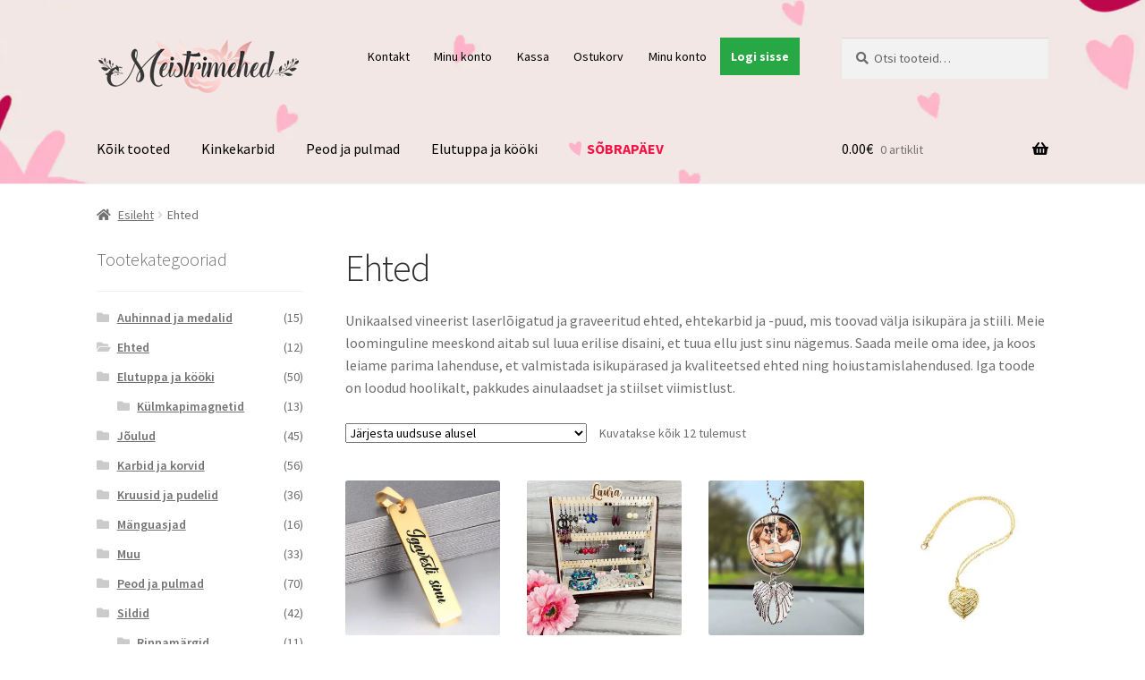

--- FILE ---
content_type: text/html; charset=UTF-8
request_url: https://www.meistrimehed.ee/tootekategooria/ehted/
body_size: 28375
content:
<!doctype html>
<html lang="et">
<head>
<meta charset="UTF-8">
<meta name="viewport" content="width=device-width, initial-scale=1">
<link rel="profile" href="https://gmpg.org/xfn/11">
<link rel="pingback" href="https://www.meistrimehed.ee/xmlrpc.php">

<meta name='robots' content='index, follow, max-image-preview:large, max-snippet:-1, max-video-preview:-1' />
		<script>
			window.HTGA4 = {"debug":false,"cookie_notice_enabled":"","cookie_notice_cookie_key":"htga4_cookie_consent","cookie_notice_duration_type":"no_expiry","cookie_notice_duration_value":"365","cookie_notice_overlay_enabled":"1","should_auto_consent":true,"one_year_seconds":31536000};
		</script>
		
	<!-- This site is optimized with the Yoast SEO plugin v26.8 - https://yoast.com/product/yoast-seo-wordpress/ -->
	<title>Ehted - Meistrimehed laserlõikamine ja graveerimine</title>
	<meta name="description" content="Unikaalsed vineerist laserlõigatud ja graveeritud ehted, ehtekarbid ja -puud, mis toovad välja isikupära ja stiili. Meie loominguline meeskond aitab sul luua erilise disaini, et tuua ellu just sinu nägemus. Saada meile oma idee, ja koos leiame parima lahenduse, et valmistada isikupärased ja kvaliteetsed ehted ning hoiustamislahendused. Iga toode on loodud hoolikalt, pakkudes ainulaadset ja stiilset viimistlust." />
	<link rel="canonical" href="https://meistrimehed.ee/tootekategooria/ehted/" />
	<meta property="og:locale" content="et_EE" />
	<meta property="og:type" content="article" />
	<meta property="og:title" content="Ehted - Meistrimehed laserlõikamine ja graveerimine" />
	<meta property="og:description" content="Unikaalsed vineerist laserlõigatud ja graveeritud ehted, ehtekarbid ja -puud, mis toovad välja isikupära ja stiili. Meie loominguline meeskond aitab sul luua erilise disaini, et tuua ellu just sinu nägemus. Saada meile oma idee, ja koos leiame parima lahenduse, et valmistada isikupärased ja kvaliteetsed ehted ning hoiustamislahendused. Iga toode on loodud hoolikalt, pakkudes ainulaadset ja stiilset viimistlust." />
	<meta property="og:url" content="https://meistrimehed.ee/tootekategooria/ehted/" />
	<meta property="og:site_name" content="Meistrimehed" />
	<meta property="og:image" content="https://www.meistrimehed.ee/wp-content/uploads/2020/01/20190701_213901-scaled.jpg" />
	<meta property="og:image:width" content="2048" />
	<meta property="og:image:height" content="1152" />
	<meta property="og:image:type" content="image/jpeg" />
	<meta name="twitter:card" content="summary_large_image" />
	<script type="application/ld+json" class="yoast-schema-graph">{"@context":"https://schema.org","@graph":[{"@type":"CollectionPage","@id":"https://meistrimehed.ee/tootekategooria/ehted/","url":"https://meistrimehed.ee/tootekategooria/ehted/","name":"Ehted - Meistrimehed laserlõikamine ja graveerimine","isPartOf":{"@id":"https://www.meistrimehed.ee/#website"},"primaryImageOfPage":{"@id":"https://meistrimehed.ee/tootekategooria/ehted/#primaryimage"},"image":{"@id":"https://meistrimehed.ee/tootekategooria/ehted/#primaryimage"},"thumbnailUrl":"https://www.meistrimehed.ee/wp-content/uploads/2025/04/EH13-Sonumiga-ripats01.jpg","description":"Unikaalsed vineerist laserlõigatud ja graveeritud ehted, ehtekarbid ja -puud, mis toovad välja isikupära ja stiili. Meie loominguline meeskond aitab sul luua erilise disaini, et tuua ellu just sinu nägemus. Saada meile oma idee, ja koos leiame parima lahenduse, et valmistada isikupärased ja kvaliteetsed ehted ning hoiustamislahendused. Iga toode on loodud hoolikalt, pakkudes ainulaadset ja stiilset viimistlust.","breadcrumb":{"@id":"https://meistrimehed.ee/tootekategooria/ehted/#breadcrumb"},"inLanguage":"et"},{"@type":"ImageObject","inLanguage":"et","@id":"https://meistrimehed.ee/tootekategooria/ehted/#primaryimage","url":"https://www.meistrimehed.ee/wp-content/uploads/2025/04/EH13-Sonumiga-ripats01.jpg","contentUrl":"https://www.meistrimehed.ee/wp-content/uploads/2025/04/EH13-Sonumiga-ripats01.jpg","width":1612,"height":1612},{"@type":"BreadcrumbList","@id":"https://meistrimehed.ee/tootekategooria/ehted/#breadcrumb","itemListElement":[{"@type":"ListItem","position":1,"name":"Home","item":"https://www.meistrimehed.ee/"},{"@type":"ListItem","position":2,"name":"Ehted"}]},{"@type":"WebSite","@id":"https://www.meistrimehed.ee/#website","url":"https://www.meistrimehed.ee/","name":"Meistrimehed","description":"Personaalselt sulle - laserlõikus ja disain","publisher":{"@id":"https://www.meistrimehed.ee/#organization"},"potentialAction":[{"@type":"SearchAction","target":{"@type":"EntryPoint","urlTemplate":"https://www.meistrimehed.ee/?s={search_term_string}"},"query-input":{"@type":"PropertyValueSpecification","valueRequired":true,"valueName":"search_term_string"}}],"inLanguage":"et"},{"@type":"Organization","@id":"https://www.meistrimehed.ee/#organization","name":"Meistrimehed","url":"https://www.meistrimehed.ee/","logo":{"@type":"ImageObject","inLanguage":"et","@id":"https://www.meistrimehed.ee/#/schema/logo/image/","url":"https://www.meistrimehed.ee/wp-content/uploads/2019/02/meistrimehed_ikoon.png","contentUrl":"https://www.meistrimehed.ee/wp-content/uploads/2019/02/meistrimehed_ikoon.png","width":256,"height":256,"caption":"Meistrimehed"},"image":{"@id":"https://www.meistrimehed.ee/#/schema/logo/image/"},"sameAs":["https://www.facebook.com/Meistrimehed/","https://www.instagram.com/meistrimehed.ee/"]}]}</script>
	<!-- / Yoast SEO plugin. -->


<link rel='dns-prefetch' href='//www.googletagmanager.com' />
<link rel='dns-prefetch' href='//fonts.googleapis.com' />
<link rel="alternate" type="application/rss+xml" title="Meistrimehed &raquo; RSS" href="https://www.meistrimehed.ee/feed/" />
<link rel="alternate" type="application/rss+xml" title="Meistrimehed &raquo; Kommentaaride RSS" href="https://www.meistrimehed.ee/comments/feed/" />
<link rel="alternate" type="application/rss+xml" title="Meistrimehed &raquo; Ehted Kategooria uudisevoog" href="https://www.meistrimehed.ee/tootekategooria/ehted/feed/" />
<style type="text/css" media="all">@font-face{font-family:'Source Sans Pro';font-style:italic;font-weight:300;font-display:swap;src:url(https://fonts.gstatic.com/s/sourcesanspro/v23/6xKwdSBYKcSV-LCoeQqfX1RYOo3qPZZMkidh18S0xR41YDw.woff2) format('woff2');unicode-range:U+0460-052F,U+1C80-1C8A,U+20B4,U+2DE0-2DFF,U+A640-A69F,U+FE2E-FE2F}@font-face{font-family:'Source Sans Pro';font-style:italic;font-weight:300;font-display:swap;src:url(https://fonts.gstatic.com/s/sourcesanspro/v23/6xKwdSBYKcSV-LCoeQqfX1RYOo3qPZZMkido18S0xR41YDw.woff2) format('woff2');unicode-range:U+0301,U+0400-045F,U+0490-0491,U+04B0-04B1,U+2116}@font-face{font-family:'Source Sans Pro';font-style:italic;font-weight:300;font-display:swap;src:url(https://fonts.gstatic.com/s/sourcesanspro/v23/6xKwdSBYKcSV-LCoeQqfX1RYOo3qPZZMkidg18S0xR41YDw.woff2) format('woff2');unicode-range:U+1F00-1FFF}@font-face{font-family:'Source Sans Pro';font-style:italic;font-weight:300;font-display:swap;src:url(https://fonts.gstatic.com/s/sourcesanspro/v23/6xKwdSBYKcSV-LCoeQqfX1RYOo3qPZZMkidv18S0xR41YDw.woff2) format('woff2');unicode-range:U+0370-0377,U+037A-037F,U+0384-038A,U+038C,U+038E-03A1,U+03A3-03FF}@font-face{font-family:'Source Sans Pro';font-style:italic;font-weight:300;font-display:swap;src:url(https://fonts.gstatic.com/s/sourcesanspro/v23/6xKwdSBYKcSV-LCoeQqfX1RYOo3qPZZMkidj18S0xR41YDw.woff2) format('woff2');unicode-range:U+0102-0103,U+0110-0111,U+0128-0129,U+0168-0169,U+01A0-01A1,U+01AF-01B0,U+0300-0301,U+0303-0304,U+0308-0309,U+0323,U+0329,U+1EA0-1EF9,U+20AB}@font-face{font-family:'Source Sans Pro';font-style:italic;font-weight:300;font-display:swap;src:url(https://fonts.gstatic.com/s/sourcesanspro/v23/6xKwdSBYKcSV-LCoeQqfX1RYOo3qPZZMkidi18S0xR41YDw.woff2) format('woff2');unicode-range:U+0100-02BA,U+02BD-02C5,U+02C7-02CC,U+02CE-02D7,U+02DD-02FF,U+0304,U+0308,U+0329,U+1D00-1DBF,U+1E00-1E9F,U+1EF2-1EFF,U+2020,U+20A0-20AB,U+20AD-20C0,U+2113,U+2C60-2C7F,U+A720-A7FF}@font-face{font-family:'Source Sans Pro';font-style:italic;font-weight:300;font-display:swap;src:url(https://fonts.gstatic.com/s/sourcesanspro/v23/6xKwdSBYKcSV-LCoeQqfX1RYOo3qPZZMkids18S0xR41.woff2) format('woff2');unicode-range:U+0000-00FF,U+0131,U+0152-0153,U+02BB-02BC,U+02C6,U+02DA,U+02DC,U+0304,U+0308,U+0329,U+2000-206F,U+20AC,U+2122,U+2191,U+2193,U+2212,U+2215,U+FEFF,U+FFFD}@font-face{font-family:'Source Sans Pro';font-style:italic;font-weight:400;font-display:swap;src:url(https://fonts.gstatic.com/s/sourcesanspro/v23/6xK1dSBYKcSV-LCoeQqfX1RYOo3qPZ7qsDJB9cme_xc.woff2) format('woff2');unicode-range:U+0460-052F,U+1C80-1C8A,U+20B4,U+2DE0-2DFF,U+A640-A69F,U+FE2E-FE2F}@font-face{font-family:'Source Sans Pro';font-style:italic;font-weight:400;font-display:swap;src:url(https://fonts.gstatic.com/s/sourcesanspro/v23/6xK1dSBYKcSV-LCoeQqfX1RYOo3qPZ7jsDJB9cme_xc.woff2) format('woff2');unicode-range:U+0301,U+0400-045F,U+0490-0491,U+04B0-04B1,U+2116}@font-face{font-family:'Source Sans Pro';font-style:italic;font-weight:400;font-display:swap;src:url(https://fonts.gstatic.com/s/sourcesanspro/v23/6xK1dSBYKcSV-LCoeQqfX1RYOo3qPZ7rsDJB9cme_xc.woff2) format('woff2');unicode-range:U+1F00-1FFF}@font-face{font-family:'Source Sans Pro';font-style:italic;font-weight:400;font-display:swap;src:url(https://fonts.gstatic.com/s/sourcesanspro/v23/6xK1dSBYKcSV-LCoeQqfX1RYOo3qPZ7ksDJB9cme_xc.woff2) format('woff2');unicode-range:U+0370-0377,U+037A-037F,U+0384-038A,U+038C,U+038E-03A1,U+03A3-03FF}@font-face{font-family:'Source Sans Pro';font-style:italic;font-weight:400;font-display:swap;src:url(https://fonts.gstatic.com/s/sourcesanspro/v23/6xK1dSBYKcSV-LCoeQqfX1RYOo3qPZ7osDJB9cme_xc.woff2) format('woff2');unicode-range:U+0102-0103,U+0110-0111,U+0128-0129,U+0168-0169,U+01A0-01A1,U+01AF-01B0,U+0300-0301,U+0303-0304,U+0308-0309,U+0323,U+0329,U+1EA0-1EF9,U+20AB}@font-face{font-family:'Source Sans Pro';font-style:italic;font-weight:400;font-display:swap;src:url(https://fonts.gstatic.com/s/sourcesanspro/v23/6xK1dSBYKcSV-LCoeQqfX1RYOo3qPZ7psDJB9cme_xc.woff2) format('woff2');unicode-range:U+0100-02BA,U+02BD-02C5,U+02C7-02CC,U+02CE-02D7,U+02DD-02FF,U+0304,U+0308,U+0329,U+1D00-1DBF,U+1E00-1E9F,U+1EF2-1EFF,U+2020,U+20A0-20AB,U+20AD-20C0,U+2113,U+2C60-2C7F,U+A720-A7FF}@font-face{font-family:'Source Sans Pro';font-style:italic;font-weight:400;font-display:swap;src:url(https://fonts.gstatic.com/s/sourcesanspro/v23/6xK1dSBYKcSV-LCoeQqfX1RYOo3qPZ7nsDJB9cme.woff2) format('woff2');unicode-range:U+0000-00FF,U+0131,U+0152-0153,U+02BB-02BC,U+02C6,U+02DA,U+02DC,U+0304,U+0308,U+0329,U+2000-206F,U+20AC,U+2122,U+2191,U+2193,U+2212,U+2215,U+FEFF,U+FFFD}@font-face{font-family:'Source Sans Pro';font-display:block;font-style:normal;font-weight:300;font-display:swap;src:url(https://fonts.gstatic.com/s/sourcesanspro/v23/6xKydSBYKcSV-LCoeQqfX1RYOo3ik4zwmhdu3cOWxy40.woff2) format('woff2');unicode-range:U+0460-052F,U+1C80-1C8A,U+20B4,U+2DE0-2DFF,U+A640-A69F,U+FE2E-FE2F}@font-face{font-family:'Source Sans Pro';font-display:block;font-style:normal;font-weight:300;font-display:swap;src:url(https://fonts.gstatic.com/s/sourcesanspro/v23/6xKydSBYKcSV-LCoeQqfX1RYOo3ik4zwkxdu3cOWxy40.woff2) format('woff2');unicode-range:U+0301,U+0400-045F,U+0490-0491,U+04B0-04B1,U+2116}@font-face{font-family:'Source Sans Pro';font-display:block;font-style:normal;font-weight:300;font-display:swap;src:url(https://fonts.gstatic.com/s/sourcesanspro/v23/6xKydSBYKcSV-LCoeQqfX1RYOo3ik4zwmxdu3cOWxy40.woff2) format('woff2');unicode-range:U+1F00-1FFF}@font-face{font-family:'Source Sans Pro';font-display:block;font-style:normal;font-weight:300;font-display:swap;src:url(https://fonts.gstatic.com/s/sourcesanspro/v23/6xKydSBYKcSV-LCoeQqfX1RYOo3ik4zwlBdu3cOWxy40.woff2) format('woff2');unicode-range:U+0370-0377,U+037A-037F,U+0384-038A,U+038C,U+038E-03A1,U+03A3-03FF}@font-face{font-family:'Source Sans Pro';font-display:block;font-style:normal;font-weight:300;font-display:swap;src:url(https://fonts.gstatic.com/s/sourcesanspro/v23/6xKydSBYKcSV-LCoeQqfX1RYOo3ik4zwmBdu3cOWxy40.woff2) format('woff2');unicode-range:U+0102-0103,U+0110-0111,U+0128-0129,U+0168-0169,U+01A0-01A1,U+01AF-01B0,U+0300-0301,U+0303-0304,U+0308-0309,U+0323,U+0329,U+1EA0-1EF9,U+20AB}@font-face{font-family:'Source Sans Pro';font-display:block;font-style:normal;font-weight:300;font-display:swap;src:url(https://fonts.gstatic.com/s/sourcesanspro/v23/6xKydSBYKcSV-LCoeQqfX1RYOo3ik4zwmRdu3cOWxy40.woff2) format('woff2');unicode-range:U+0100-02BA,U+02BD-02C5,U+02C7-02CC,U+02CE-02D7,U+02DD-02FF,U+0304,U+0308,U+0329,U+1D00-1DBF,U+1E00-1E9F,U+1EF2-1EFF,U+2020,U+20A0-20AB,U+20AD-20C0,U+2113,U+2C60-2C7F,U+A720-A7FF}@font-face{font-family:'Source Sans Pro';font-display:block;font-style:normal;font-weight:300;font-display:swap;src:url(https://fonts.gstatic.com/s/sourcesanspro/v23/6xKydSBYKcSV-LCoeQqfX1RYOo3ik4zwlxdu3cOWxw.woff2) format('woff2');unicode-range:U+0000-00FF,U+0131,U+0152-0153,U+02BB-02BC,U+02C6,U+02DA,U+02DC,U+0304,U+0308,U+0329,U+2000-206F,U+20AC,U+2122,U+2191,U+2193,U+2212,U+2215,U+FEFF,U+FFFD}@font-face{font-family:'Source Sans Pro';font-display:block;font-style:normal;font-weight:400;font-display:swap;src:url(https://fonts.gstatic.com/s/sourcesanspro/v23/6xK3dSBYKcSV-LCoeQqfX1RYOo3qNa7lujVj9_mf.woff2) format('woff2');unicode-range:U+0460-052F,U+1C80-1C8A,U+20B4,U+2DE0-2DFF,U+A640-A69F,U+FE2E-FE2F}@font-face{font-family:'Source Sans Pro';font-display:block;font-style:normal;font-weight:400;font-display:swap;src:url(https://fonts.gstatic.com/s/sourcesanspro/v23/6xK3dSBYKcSV-LCoeQqfX1RYOo3qPK7lujVj9_mf.woff2) format('woff2');unicode-range:U+0301,U+0400-045F,U+0490-0491,U+04B0-04B1,U+2116}@font-face{font-family:'Source Sans Pro';font-display:block;font-style:normal;font-weight:400;font-display:swap;src:url(https://fonts.gstatic.com/s/sourcesanspro/v23/6xK3dSBYKcSV-LCoeQqfX1RYOo3qNK7lujVj9_mf.woff2) format('woff2');unicode-range:U+1F00-1FFF}@font-face{font-family:'Source Sans Pro';font-display:block;font-style:normal;font-weight:400;font-display:swap;src:url(https://fonts.gstatic.com/s/sourcesanspro/v23/6xK3dSBYKcSV-LCoeQqfX1RYOo3qO67lujVj9_mf.woff2) format('woff2');unicode-range:U+0370-0377,U+037A-037F,U+0384-038A,U+038C,U+038E-03A1,U+03A3-03FF}@font-face{font-family:'Source Sans Pro';font-display:block;font-style:normal;font-weight:400;font-display:swap;src:url(https://fonts.gstatic.com/s/sourcesanspro/v23/6xK3dSBYKcSV-LCoeQqfX1RYOo3qN67lujVj9_mf.woff2) format('woff2');unicode-range:U+0102-0103,U+0110-0111,U+0128-0129,U+0168-0169,U+01A0-01A1,U+01AF-01B0,U+0300-0301,U+0303-0304,U+0308-0309,U+0323,U+0329,U+1EA0-1EF9,U+20AB}@font-face{font-family:'Source Sans Pro';font-display:block;font-style:normal;font-weight:400;font-display:swap;src:url(https://fonts.gstatic.com/s/sourcesanspro/v23/6xK3dSBYKcSV-LCoeQqfX1RYOo3qNq7lujVj9_mf.woff2) format('woff2');unicode-range:U+0100-02BA,U+02BD-02C5,U+02C7-02CC,U+02CE-02D7,U+02DD-02FF,U+0304,U+0308,U+0329,U+1D00-1DBF,U+1E00-1E9F,U+1EF2-1EFF,U+2020,U+20A0-20AB,U+20AD-20C0,U+2113,U+2C60-2C7F,U+A720-A7FF}@font-face{font-family:'Source Sans Pro';font-display:block;font-style:normal;font-weight:400;font-display:swap;src:url(https://fonts.gstatic.com/s/sourcesanspro/v23/6xK3dSBYKcSV-LCoeQqfX1RYOo3qOK7lujVj9w.woff2) format('woff2');unicode-range:U+0000-00FF,U+0131,U+0152-0153,U+02BB-02BC,U+02C6,U+02DA,U+02DC,U+0304,U+0308,U+0329,U+2000-206F,U+20AC,U+2122,U+2191,U+2193,U+2212,U+2215,U+FEFF,U+FFFD}@font-face{font-family:'Source Sans Pro';font-display:block;font-style:normal;font-weight:600;font-display:swap;src:url(https://fonts.gstatic.com/s/sourcesanspro/v23/6xKydSBYKcSV-LCoeQqfX1RYOo3i54rwmhdu3cOWxy40.woff2) format('woff2');unicode-range:U+0460-052F,U+1C80-1C8A,U+20B4,U+2DE0-2DFF,U+A640-A69F,U+FE2E-FE2F}@font-face{font-family:'Source Sans Pro';font-display:block;font-style:normal;font-weight:600;font-display:swap;src:url(https://fonts.gstatic.com/s/sourcesanspro/v23/6xKydSBYKcSV-LCoeQqfX1RYOo3i54rwkxdu3cOWxy40.woff2) format('woff2');unicode-range:U+0301,U+0400-045F,U+0490-0491,U+04B0-04B1,U+2116}@font-face{font-family:'Source Sans Pro';font-display:block;font-style:normal;font-weight:600;font-display:swap;src:url(https://fonts.gstatic.com/s/sourcesanspro/v23/6xKydSBYKcSV-LCoeQqfX1RYOo3i54rwmxdu3cOWxy40.woff2) format('woff2');unicode-range:U+1F00-1FFF}@font-face{font-family:'Source Sans Pro';font-display:block;font-style:normal;font-weight:600;font-display:swap;src:url(https://fonts.gstatic.com/s/sourcesanspro/v23/6xKydSBYKcSV-LCoeQqfX1RYOo3i54rwlBdu3cOWxy40.woff2) format('woff2');unicode-range:U+0370-0377,U+037A-037F,U+0384-038A,U+038C,U+038E-03A1,U+03A3-03FF}@font-face{font-family:'Source Sans Pro';font-display:block;font-style:normal;font-weight:600;font-display:swap;src:url(https://fonts.gstatic.com/s/sourcesanspro/v23/6xKydSBYKcSV-LCoeQqfX1RYOo3i54rwmBdu3cOWxy40.woff2) format('woff2');unicode-range:U+0102-0103,U+0110-0111,U+0128-0129,U+0168-0169,U+01A0-01A1,U+01AF-01B0,U+0300-0301,U+0303-0304,U+0308-0309,U+0323,U+0329,U+1EA0-1EF9,U+20AB}@font-face{font-family:'Source Sans Pro';font-display:block;font-style:normal;font-weight:600;font-display:swap;src:url(https://fonts.gstatic.com/s/sourcesanspro/v23/6xKydSBYKcSV-LCoeQqfX1RYOo3i54rwmRdu3cOWxy40.woff2) format('woff2');unicode-range:U+0100-02BA,U+02BD-02C5,U+02C7-02CC,U+02CE-02D7,U+02DD-02FF,U+0304,U+0308,U+0329,U+1D00-1DBF,U+1E00-1E9F,U+1EF2-1EFF,U+2020,U+20A0-20AB,U+20AD-20C0,U+2113,U+2C60-2C7F,U+A720-A7FF}@font-face{font-family:'Source Sans Pro';font-display:block;font-style:normal;font-weight:600;font-display:swap;src:url(https://fonts.gstatic.com/s/sourcesanspro/v23/6xKydSBYKcSV-LCoeQqfX1RYOo3i54rwlxdu3cOWxw.woff2) format('woff2');unicode-range:U+0000-00FF,U+0131,U+0152-0153,U+02BB-02BC,U+02C6,U+02DA,U+02DC,U+0304,U+0308,U+0329,U+2000-206F,U+20AC,U+2122,U+2191,U+2193,U+2212,U+2215,U+FEFF,U+FFFD}@font-face{font-family:'Source Sans Pro';font-display:block;font-style:normal;font-weight:700;font-display:swap;src:url(https://fonts.gstatic.com/s/sourcesanspro/v23/6xKydSBYKcSV-LCoeQqfX1RYOo3ig4vwmhdu3cOWxy40.woff2) format('woff2');unicode-range:U+0460-052F,U+1C80-1C8A,U+20B4,U+2DE0-2DFF,U+A640-A69F,U+FE2E-FE2F}@font-face{font-family:'Source Sans Pro';font-display:block;font-style:normal;font-weight:700;font-display:swap;src:url(https://fonts.gstatic.com/s/sourcesanspro/v23/6xKydSBYKcSV-LCoeQqfX1RYOo3ig4vwkxdu3cOWxy40.woff2) format('woff2');unicode-range:U+0301,U+0400-045F,U+0490-0491,U+04B0-04B1,U+2116}@font-face{font-family:'Source Sans Pro';font-display:block;font-style:normal;font-weight:700;font-display:swap;src:url(https://fonts.gstatic.com/s/sourcesanspro/v23/6xKydSBYKcSV-LCoeQqfX1RYOo3ig4vwmxdu3cOWxy40.woff2) format('woff2');unicode-range:U+1F00-1FFF}@font-face{font-family:'Source Sans Pro';font-display:block;font-style:normal;font-weight:700;font-display:swap;src:url(https://fonts.gstatic.com/s/sourcesanspro/v23/6xKydSBYKcSV-LCoeQqfX1RYOo3ig4vwlBdu3cOWxy40.woff2) format('woff2');unicode-range:U+0370-0377,U+037A-037F,U+0384-038A,U+038C,U+038E-03A1,U+03A3-03FF}@font-face{font-family:'Source Sans Pro';font-display:block;font-style:normal;font-weight:700;font-display:swap;src:url(https://fonts.gstatic.com/s/sourcesanspro/v23/6xKydSBYKcSV-LCoeQqfX1RYOo3ig4vwmBdu3cOWxy40.woff2) format('woff2');unicode-range:U+0102-0103,U+0110-0111,U+0128-0129,U+0168-0169,U+01A0-01A1,U+01AF-01B0,U+0300-0301,U+0303-0304,U+0308-0309,U+0323,U+0329,U+1EA0-1EF9,U+20AB}@font-face{font-family:'Source Sans Pro';font-display:block;font-style:normal;font-weight:700;font-display:swap;src:url(https://fonts.gstatic.com/s/sourcesanspro/v23/6xKydSBYKcSV-LCoeQqfX1RYOo3ig4vwmRdu3cOWxy40.woff2) format('woff2');unicode-range:U+0100-02BA,U+02BD-02C5,U+02C7-02CC,U+02CE-02D7,U+02DD-02FF,U+0304,U+0308,U+0329,U+1D00-1DBF,U+1E00-1E9F,U+1EF2-1EFF,U+2020,U+20A0-20AB,U+20AD-20C0,U+2113,U+2C60-2C7F,U+A720-A7FF}@font-face{font-family:'Source Sans Pro';font-display:block;font-style:normal;font-weight:700;font-display:swap;src:url(https://fonts.gstatic.com/s/sourcesanspro/v23/6xKydSBYKcSV-LCoeQqfX1RYOo3ig4vwlxdu3cOWxw.woff2) format('woff2');unicode-range:U+0000-00FF,U+0131,U+0152-0153,U+02BB-02BC,U+02C6,U+02DA,U+02DC,U+0304,U+0308,U+0329,U+2000-206F,U+20AC,U+2122,U+2191,U+2193,U+2212,U+2215,U+FEFF,U+FFFD}@font-face{font-family:'Source Sans Pro';font-display:block;font-style:normal;font-weight:900;font-display:swap;src:url(https://fonts.gstatic.com/s/sourcesanspro/v23/6xKydSBYKcSV-LCoeQqfX1RYOo3iu4nwmhdu3cOWxy40.woff2) format('woff2');unicode-range:U+0460-052F,U+1C80-1C8A,U+20B4,U+2DE0-2DFF,U+A640-A69F,U+FE2E-FE2F}@font-face{font-family:'Source Sans Pro';font-display:block;font-style:normal;font-weight:900;font-display:swap;src:url(https://fonts.gstatic.com/s/sourcesanspro/v23/6xKydSBYKcSV-LCoeQqfX1RYOo3iu4nwkxdu3cOWxy40.woff2) format('woff2');unicode-range:U+0301,U+0400-045F,U+0490-0491,U+04B0-04B1,U+2116}@font-face{font-family:'Source Sans Pro';font-display:block;font-style:normal;font-weight:900;font-display:swap;src:url(https://fonts.gstatic.com/s/sourcesanspro/v23/6xKydSBYKcSV-LCoeQqfX1RYOo3iu4nwmxdu3cOWxy40.woff2) format('woff2');unicode-range:U+1F00-1FFF}@font-face{font-family:'Source Sans Pro';font-display:block;font-style:normal;font-weight:900;font-display:swap;src:url(https://fonts.gstatic.com/s/sourcesanspro/v23/6xKydSBYKcSV-LCoeQqfX1RYOo3iu4nwlBdu3cOWxy40.woff2) format('woff2');unicode-range:U+0370-0377,U+037A-037F,U+0384-038A,U+038C,U+038E-03A1,U+03A3-03FF}@font-face{font-family:'Source Sans Pro';font-display:block;font-style:normal;font-weight:900;font-display:swap;src:url(https://fonts.gstatic.com/s/sourcesanspro/v23/6xKydSBYKcSV-LCoeQqfX1RYOo3iu4nwmBdu3cOWxy40.woff2) format('woff2');unicode-range:U+0102-0103,U+0110-0111,U+0128-0129,U+0168-0169,U+01A0-01A1,U+01AF-01B0,U+0300-0301,U+0303-0304,U+0308-0309,U+0323,U+0329,U+1EA0-1EF9,U+20AB}@font-face{font-family:'Source Sans Pro';font-display:block;font-style:normal;font-weight:900;font-display:swap;src:url(https://fonts.gstatic.com/s/sourcesanspro/v23/6xKydSBYKcSV-LCoeQqfX1RYOo3iu4nwmRdu3cOWxy40.woff2) format('woff2');unicode-range:U+0100-02BA,U+02BD-02C5,U+02C7-02CC,U+02CE-02D7,U+02DD-02FF,U+0304,U+0308,U+0329,U+1D00-1DBF,U+1E00-1E9F,U+1EF2-1EFF,U+2020,U+20A0-20AB,U+20AD-20C0,U+2113,U+2C60-2C7F,U+A720-A7FF}@font-face{font-family:'Source Sans Pro';font-display:block;font-style:normal;font-weight:900;font-display:swap;src:url(https://fonts.gstatic.com/s/sourcesanspro/v23/6xKydSBYKcSV-LCoeQqfX1RYOo3iu4nwlxdu3cOWxw.woff2) format('woff2');unicode-range:U+0000-00FF,U+0131,U+0152-0153,U+02BB-02BC,U+02C6,U+02DA,U+02DC,U+0304,U+0308,U+0329,U+2000-206F,U+20AC,U+2122,U+2191,U+2193,U+2212,U+2215,U+FEFF,U+FFFD}</style>
<style id='wp-img-auto-sizes-contain-inline-css'>
img:is([sizes=auto i],[sizes^="auto," i]){contain-intrinsic-size:3000px 1500px}
/*# sourceURL=wp-img-auto-sizes-contain-inline-css */
</style>
<style id='wp-block-library-inline-css'>
:root{--wp-block-synced-color:#7a00df;--wp-block-synced-color--rgb:122,0,223;--wp-bound-block-color:var(--wp-block-synced-color);--wp-editor-canvas-background:#ddd;--wp-admin-theme-color:#007cba;--wp-admin-theme-color--rgb:0,124,186;--wp-admin-theme-color-darker-10:#006ba1;--wp-admin-theme-color-darker-10--rgb:0,107,160.5;--wp-admin-theme-color-darker-20:#005a87;--wp-admin-theme-color-darker-20--rgb:0,90,135;--wp-admin-border-width-focus:2px}@media (min-resolution:192dpi){:root{--wp-admin-border-width-focus:1.5px}}.wp-element-button{cursor:pointer}:root .has-very-light-gray-background-color{background-color:#eee}:root .has-very-dark-gray-background-color{background-color:#313131}:root .has-very-light-gray-color{color:#eee}:root .has-very-dark-gray-color{color:#313131}:root .has-vivid-green-cyan-to-vivid-cyan-blue-gradient-background{background:linear-gradient(135deg,#00d084,#0693e3)}:root .has-purple-crush-gradient-background{background:linear-gradient(135deg,#34e2e4,#4721fb 50%,#ab1dfe)}:root .has-hazy-dawn-gradient-background{background:linear-gradient(135deg,#faaca8,#dad0ec)}:root .has-subdued-olive-gradient-background{background:linear-gradient(135deg,#fafae1,#67a671)}:root .has-atomic-cream-gradient-background{background:linear-gradient(135deg,#fdd79a,#004a59)}:root .has-nightshade-gradient-background{background:linear-gradient(135deg,#330968,#31cdcf)}:root .has-midnight-gradient-background{background:linear-gradient(135deg,#020381,#2874fc)}:root{--wp--preset--font-size--normal:16px;--wp--preset--font-size--huge:42px}.has-regular-font-size{font-size:1em}.has-larger-font-size{font-size:2.625em}.has-normal-font-size{font-size:var(--wp--preset--font-size--normal)}.has-huge-font-size{font-size:var(--wp--preset--font-size--huge)}.has-text-align-center{text-align:center}.has-text-align-left{text-align:left}.has-text-align-right{text-align:right}.has-fit-text{white-space:nowrap!important}#end-resizable-editor-section{display:none}.aligncenter{clear:both}.items-justified-left{justify-content:flex-start}.items-justified-center{justify-content:center}.items-justified-right{justify-content:flex-end}.items-justified-space-between{justify-content:space-between}.screen-reader-text{border:0;clip-path:inset(50%);height:1px;margin:-1px;overflow:hidden;padding:0;position:absolute;width:1px;word-wrap:normal!important}.screen-reader-text:focus{background-color:#ddd;clip-path:none;color:#444;display:block;font-size:1em;height:auto;left:5px;line-height:normal;padding:15px 23px 14px;text-decoration:none;top:5px;width:auto;z-index:100000}html :where(.has-border-color){border-style:solid}html :where([style*=border-top-color]){border-top-style:solid}html :where([style*=border-right-color]){border-right-style:solid}html :where([style*=border-bottom-color]){border-bottom-style:solid}html :where([style*=border-left-color]){border-left-style:solid}html :where([style*=border-width]){border-style:solid}html :where([style*=border-top-width]){border-top-style:solid}html :where([style*=border-right-width]){border-right-style:solid}html :where([style*=border-bottom-width]){border-bottom-style:solid}html :where([style*=border-left-width]){border-left-style:solid}html :where(img[class*=wp-image-]){height:auto;max-width:100%}:where(figure){margin:0 0 1em}html :where(.is-position-sticky){--wp-admin--admin-bar--position-offset:var(--wp-admin--admin-bar--height,0px)}@media screen and (max-width:600px){html :where(.is-position-sticky){--wp-admin--admin-bar--position-offset:0px}}

/*# sourceURL=wp-block-library-inline-css */
</style><style id='wp-block-heading-inline-css'>
h1:where(.wp-block-heading).has-background,h2:where(.wp-block-heading).has-background,h3:where(.wp-block-heading).has-background,h4:where(.wp-block-heading).has-background,h5:where(.wp-block-heading).has-background,h6:where(.wp-block-heading).has-background{padding:1.25em 2.375em}h1.has-text-align-left[style*=writing-mode]:where([style*=vertical-lr]),h1.has-text-align-right[style*=writing-mode]:where([style*=vertical-rl]),h2.has-text-align-left[style*=writing-mode]:where([style*=vertical-lr]),h2.has-text-align-right[style*=writing-mode]:where([style*=vertical-rl]),h3.has-text-align-left[style*=writing-mode]:where([style*=vertical-lr]),h3.has-text-align-right[style*=writing-mode]:where([style*=vertical-rl]),h4.has-text-align-left[style*=writing-mode]:where([style*=vertical-lr]),h4.has-text-align-right[style*=writing-mode]:where([style*=vertical-rl]),h5.has-text-align-left[style*=writing-mode]:where([style*=vertical-lr]),h5.has-text-align-right[style*=writing-mode]:where([style*=vertical-rl]),h6.has-text-align-left[style*=writing-mode]:where([style*=vertical-lr]),h6.has-text-align-right[style*=writing-mode]:where([style*=vertical-rl]){rotate:180deg}
/*# sourceURL=https://www.meistrimehed.ee/wp-includes/blocks/heading/style.min.css */
</style>
<style id='wp-block-image-inline-css'>
.wp-block-image>a,.wp-block-image>figure>a{display:inline-block}.wp-block-image img{box-sizing:border-box;height:auto;max-width:100%;vertical-align:bottom}@media not (prefers-reduced-motion){.wp-block-image img.hide{visibility:hidden}.wp-block-image img.show{animation:show-content-image .4s}}.wp-block-image[style*=border-radius] img,.wp-block-image[style*=border-radius]>a{border-radius:inherit}.wp-block-image.has-custom-border img{box-sizing:border-box}.wp-block-image.aligncenter{text-align:center}.wp-block-image.alignfull>a,.wp-block-image.alignwide>a{width:100%}.wp-block-image.alignfull img,.wp-block-image.alignwide img{height:auto;width:100%}.wp-block-image .aligncenter,.wp-block-image .alignleft,.wp-block-image .alignright,.wp-block-image.aligncenter,.wp-block-image.alignleft,.wp-block-image.alignright{display:table}.wp-block-image .aligncenter>figcaption,.wp-block-image .alignleft>figcaption,.wp-block-image .alignright>figcaption,.wp-block-image.aligncenter>figcaption,.wp-block-image.alignleft>figcaption,.wp-block-image.alignright>figcaption{caption-side:bottom;display:table-caption}.wp-block-image .alignleft{float:left;margin:.5em 1em .5em 0}.wp-block-image .alignright{float:right;margin:.5em 0 .5em 1em}.wp-block-image .aligncenter{margin-left:auto;margin-right:auto}.wp-block-image :where(figcaption){margin-bottom:1em;margin-top:.5em}.wp-block-image.is-style-circle-mask img{border-radius:9999px}@supports ((-webkit-mask-image:none) or (mask-image:none)) or (-webkit-mask-image:none){.wp-block-image.is-style-circle-mask img{border-radius:0;-webkit-mask-image:url('data:image/svg+xml;utf8,<svg viewBox="0 0 100 100" xmlns="http://www.w3.org/2000/svg"><circle cx="50" cy="50" r="50"/></svg>');mask-image:url('data:image/svg+xml;utf8,<svg viewBox="0 0 100 100" xmlns="http://www.w3.org/2000/svg"><circle cx="50" cy="50" r="50"/></svg>');mask-mode:alpha;-webkit-mask-position:center;mask-position:center;-webkit-mask-repeat:no-repeat;mask-repeat:no-repeat;-webkit-mask-size:contain;mask-size:contain}}:root :where(.wp-block-image.is-style-rounded img,.wp-block-image .is-style-rounded img){border-radius:9999px}.wp-block-image figure{margin:0}.wp-lightbox-container{display:flex;flex-direction:column;position:relative}.wp-lightbox-container img{cursor:zoom-in}.wp-lightbox-container img:hover+button{opacity:1}.wp-lightbox-container button{align-items:center;backdrop-filter:blur(16px) saturate(180%);background-color:#5a5a5a40;border:none;border-radius:4px;cursor:zoom-in;display:flex;height:20px;justify-content:center;opacity:0;padding:0;position:absolute;right:16px;text-align:center;top:16px;width:20px;z-index:100}@media not (prefers-reduced-motion){.wp-lightbox-container button{transition:opacity .2s ease}}.wp-lightbox-container button:focus-visible{outline:3px auto #5a5a5a40;outline:3px auto -webkit-focus-ring-color;outline-offset:3px}.wp-lightbox-container button:hover{cursor:pointer;opacity:1}.wp-lightbox-container button:focus{opacity:1}.wp-lightbox-container button:focus,.wp-lightbox-container button:hover,.wp-lightbox-container button:not(:hover):not(:active):not(.has-background){background-color:#5a5a5a40;border:none}.wp-lightbox-overlay{box-sizing:border-box;cursor:zoom-out;height:100vh;left:0;overflow:hidden;position:fixed;top:0;visibility:hidden;width:100%;z-index:100000}.wp-lightbox-overlay .close-button{align-items:center;cursor:pointer;display:flex;justify-content:center;min-height:40px;min-width:40px;padding:0;position:absolute;right:calc(env(safe-area-inset-right) + 16px);top:calc(env(safe-area-inset-top) + 16px);z-index:5000000}.wp-lightbox-overlay .close-button:focus,.wp-lightbox-overlay .close-button:hover,.wp-lightbox-overlay .close-button:not(:hover):not(:active):not(.has-background){background:none;border:none}.wp-lightbox-overlay .lightbox-image-container{height:var(--wp--lightbox-container-height);left:50%;overflow:hidden;position:absolute;top:50%;transform:translate(-50%,-50%);transform-origin:top left;width:var(--wp--lightbox-container-width);z-index:9999999999}.wp-lightbox-overlay .wp-block-image{align-items:center;box-sizing:border-box;display:flex;height:100%;justify-content:center;margin:0;position:relative;transform-origin:0 0;width:100%;z-index:3000000}.wp-lightbox-overlay .wp-block-image img{height:var(--wp--lightbox-image-height);min-height:var(--wp--lightbox-image-height);min-width:var(--wp--lightbox-image-width);width:var(--wp--lightbox-image-width)}.wp-lightbox-overlay .wp-block-image figcaption{display:none}.wp-lightbox-overlay button{background:none;border:none}.wp-lightbox-overlay .scrim{background-color:#fff;height:100%;opacity:.9;position:absolute;width:100%;z-index:2000000}.wp-lightbox-overlay.active{visibility:visible}@media not (prefers-reduced-motion){.wp-lightbox-overlay.active{animation:turn-on-visibility .25s both}.wp-lightbox-overlay.active img{animation:turn-on-visibility .35s both}.wp-lightbox-overlay.show-closing-animation:not(.active){animation:turn-off-visibility .35s both}.wp-lightbox-overlay.show-closing-animation:not(.active) img{animation:turn-off-visibility .25s both}.wp-lightbox-overlay.zoom.active{animation:none;opacity:1;visibility:visible}.wp-lightbox-overlay.zoom.active .lightbox-image-container{animation:lightbox-zoom-in .4s}.wp-lightbox-overlay.zoom.active .lightbox-image-container img{animation:none}.wp-lightbox-overlay.zoom.active .scrim{animation:turn-on-visibility .4s forwards}.wp-lightbox-overlay.zoom.show-closing-animation:not(.active){animation:none}.wp-lightbox-overlay.zoom.show-closing-animation:not(.active) .lightbox-image-container{animation:lightbox-zoom-out .4s}.wp-lightbox-overlay.zoom.show-closing-animation:not(.active) .lightbox-image-container img{animation:none}.wp-lightbox-overlay.zoom.show-closing-animation:not(.active) .scrim{animation:turn-off-visibility .4s forwards}}@keyframes show-content-image{0%{visibility:hidden}99%{visibility:hidden}to{visibility:visible}}@keyframes turn-on-visibility{0%{opacity:0}to{opacity:1}}@keyframes turn-off-visibility{0%{opacity:1;visibility:visible}99%{opacity:0;visibility:visible}to{opacity:0;visibility:hidden}}@keyframes lightbox-zoom-in{0%{transform:translate(calc((-100vw + var(--wp--lightbox-scrollbar-width))/2 + var(--wp--lightbox-initial-left-position)),calc(-50vh + var(--wp--lightbox-initial-top-position))) scale(var(--wp--lightbox-scale))}to{transform:translate(-50%,-50%) scale(1)}}@keyframes lightbox-zoom-out{0%{transform:translate(-50%,-50%) scale(1);visibility:visible}99%{visibility:visible}to{transform:translate(calc((-100vw + var(--wp--lightbox-scrollbar-width))/2 + var(--wp--lightbox-initial-left-position)),calc(-50vh + var(--wp--lightbox-initial-top-position))) scale(var(--wp--lightbox-scale));visibility:hidden}}
/*# sourceURL=https://www.meistrimehed.ee/wp-includes/blocks/image/style.min.css */
</style>
<style id='wp-block-image-theme-inline-css'>
:root :where(.wp-block-image figcaption){color:#555;font-size:13px;text-align:center}.is-dark-theme :root :where(.wp-block-image figcaption){color:#ffffffa6}.wp-block-image{margin:0 0 1em}
/*# sourceURL=https://www.meistrimehed.ee/wp-includes/blocks/image/theme.min.css */
</style>
<style id='wp-block-paragraph-inline-css'>
.is-small-text{font-size:.875em}.is-regular-text{font-size:1em}.is-large-text{font-size:2.25em}.is-larger-text{font-size:3em}.has-drop-cap:not(:focus):first-letter{float:left;font-size:8.4em;font-style:normal;font-weight:100;line-height:.68;margin:.05em .1em 0 0;text-transform:uppercase}body.rtl .has-drop-cap:not(:focus):first-letter{float:none;margin-left:.1em}p.has-drop-cap.has-background{overflow:hidden}:root :where(p.has-background){padding:1.25em 2.375em}:where(p.has-text-color:not(.has-link-color)) a{color:inherit}p.has-text-align-left[style*="writing-mode:vertical-lr"],p.has-text-align-right[style*="writing-mode:vertical-rl"]{rotate:180deg}
/*# sourceURL=https://www.meistrimehed.ee/wp-includes/blocks/paragraph/style.min.css */
</style>
<style id='global-styles-inline-css'>
:root{--wp--preset--aspect-ratio--square: 1;--wp--preset--aspect-ratio--4-3: 4/3;--wp--preset--aspect-ratio--3-4: 3/4;--wp--preset--aspect-ratio--3-2: 3/2;--wp--preset--aspect-ratio--2-3: 2/3;--wp--preset--aspect-ratio--16-9: 16/9;--wp--preset--aspect-ratio--9-16: 9/16;--wp--preset--color--black: #000000;--wp--preset--color--cyan-bluish-gray: #abb8c3;--wp--preset--color--white: #ffffff;--wp--preset--color--pale-pink: #f78da7;--wp--preset--color--vivid-red: #cf2e2e;--wp--preset--color--luminous-vivid-orange: #ff6900;--wp--preset--color--luminous-vivid-amber: #fcb900;--wp--preset--color--light-green-cyan: #7bdcb5;--wp--preset--color--vivid-green-cyan: #00d084;--wp--preset--color--pale-cyan-blue: #8ed1fc;--wp--preset--color--vivid-cyan-blue: #0693e3;--wp--preset--color--vivid-purple: #9b51e0;--wp--preset--gradient--vivid-cyan-blue-to-vivid-purple: linear-gradient(135deg,rgb(6,147,227) 0%,rgb(155,81,224) 100%);--wp--preset--gradient--light-green-cyan-to-vivid-green-cyan: linear-gradient(135deg,rgb(122,220,180) 0%,rgb(0,208,130) 100%);--wp--preset--gradient--luminous-vivid-amber-to-luminous-vivid-orange: linear-gradient(135deg,rgb(252,185,0) 0%,rgb(255,105,0) 100%);--wp--preset--gradient--luminous-vivid-orange-to-vivid-red: linear-gradient(135deg,rgb(255,105,0) 0%,rgb(207,46,46) 100%);--wp--preset--gradient--very-light-gray-to-cyan-bluish-gray: linear-gradient(135deg,rgb(238,238,238) 0%,rgb(169,184,195) 100%);--wp--preset--gradient--cool-to-warm-spectrum: linear-gradient(135deg,rgb(74,234,220) 0%,rgb(151,120,209) 20%,rgb(207,42,186) 40%,rgb(238,44,130) 60%,rgb(251,105,98) 80%,rgb(254,248,76) 100%);--wp--preset--gradient--blush-light-purple: linear-gradient(135deg,rgb(255,206,236) 0%,rgb(152,150,240) 100%);--wp--preset--gradient--blush-bordeaux: linear-gradient(135deg,rgb(254,205,165) 0%,rgb(254,45,45) 50%,rgb(107,0,62) 100%);--wp--preset--gradient--luminous-dusk: linear-gradient(135deg,rgb(255,203,112) 0%,rgb(199,81,192) 50%,rgb(65,88,208) 100%);--wp--preset--gradient--pale-ocean: linear-gradient(135deg,rgb(255,245,203) 0%,rgb(182,227,212) 50%,rgb(51,167,181) 100%);--wp--preset--gradient--electric-grass: linear-gradient(135deg,rgb(202,248,128) 0%,rgb(113,206,126) 100%);--wp--preset--gradient--midnight: linear-gradient(135deg,rgb(2,3,129) 0%,rgb(40,116,252) 100%);--wp--preset--font-size--small: 14px;--wp--preset--font-size--medium: 23px;--wp--preset--font-size--large: 26px;--wp--preset--font-size--x-large: 42px;--wp--preset--font-size--normal: 16px;--wp--preset--font-size--huge: 37px;--wp--preset--spacing--20: 0.44rem;--wp--preset--spacing--30: 0.67rem;--wp--preset--spacing--40: 1rem;--wp--preset--spacing--50: 1.5rem;--wp--preset--spacing--60: 2.25rem;--wp--preset--spacing--70: 3.38rem;--wp--preset--spacing--80: 5.06rem;--wp--preset--shadow--natural: 6px 6px 9px rgba(0, 0, 0, 0.2);--wp--preset--shadow--deep: 12px 12px 50px rgba(0, 0, 0, 0.4);--wp--preset--shadow--sharp: 6px 6px 0px rgba(0, 0, 0, 0.2);--wp--preset--shadow--outlined: 6px 6px 0px -3px rgb(255, 255, 255), 6px 6px rgb(0, 0, 0);--wp--preset--shadow--crisp: 6px 6px 0px rgb(0, 0, 0);}:root :where(.is-layout-flow) > :first-child{margin-block-start: 0;}:root :where(.is-layout-flow) > :last-child{margin-block-end: 0;}:root :where(.is-layout-flow) > *{margin-block-start: 24px;margin-block-end: 0;}:root :where(.is-layout-constrained) > :first-child{margin-block-start: 0;}:root :where(.is-layout-constrained) > :last-child{margin-block-end: 0;}:root :where(.is-layout-constrained) > *{margin-block-start: 24px;margin-block-end: 0;}:root :where(.is-layout-flex){gap: 24px;}:root :where(.is-layout-grid){gap: 24px;}body .is-layout-flex{display: flex;}.is-layout-flex{flex-wrap: wrap;align-items: center;}.is-layout-flex > :is(*, div){margin: 0;}body .is-layout-grid{display: grid;}.is-layout-grid > :is(*, div){margin: 0;}.has-black-color{color: var(--wp--preset--color--black) !important;}.has-cyan-bluish-gray-color{color: var(--wp--preset--color--cyan-bluish-gray) !important;}.has-white-color{color: var(--wp--preset--color--white) !important;}.has-pale-pink-color{color: var(--wp--preset--color--pale-pink) !important;}.has-vivid-red-color{color: var(--wp--preset--color--vivid-red) !important;}.has-luminous-vivid-orange-color{color: var(--wp--preset--color--luminous-vivid-orange) !important;}.has-luminous-vivid-amber-color{color: var(--wp--preset--color--luminous-vivid-amber) !important;}.has-light-green-cyan-color{color: var(--wp--preset--color--light-green-cyan) !important;}.has-vivid-green-cyan-color{color: var(--wp--preset--color--vivid-green-cyan) !important;}.has-pale-cyan-blue-color{color: var(--wp--preset--color--pale-cyan-blue) !important;}.has-vivid-cyan-blue-color{color: var(--wp--preset--color--vivid-cyan-blue) !important;}.has-vivid-purple-color{color: var(--wp--preset--color--vivid-purple) !important;}.has-black-background-color{background-color: var(--wp--preset--color--black) !important;}.has-cyan-bluish-gray-background-color{background-color: var(--wp--preset--color--cyan-bluish-gray) !important;}.has-white-background-color{background-color: var(--wp--preset--color--white) !important;}.has-pale-pink-background-color{background-color: var(--wp--preset--color--pale-pink) !important;}.has-vivid-red-background-color{background-color: var(--wp--preset--color--vivid-red) !important;}.has-luminous-vivid-orange-background-color{background-color: var(--wp--preset--color--luminous-vivid-orange) !important;}.has-luminous-vivid-amber-background-color{background-color: var(--wp--preset--color--luminous-vivid-amber) !important;}.has-light-green-cyan-background-color{background-color: var(--wp--preset--color--light-green-cyan) !important;}.has-vivid-green-cyan-background-color{background-color: var(--wp--preset--color--vivid-green-cyan) !important;}.has-pale-cyan-blue-background-color{background-color: var(--wp--preset--color--pale-cyan-blue) !important;}.has-vivid-cyan-blue-background-color{background-color: var(--wp--preset--color--vivid-cyan-blue) !important;}.has-vivid-purple-background-color{background-color: var(--wp--preset--color--vivid-purple) !important;}.has-black-border-color{border-color: var(--wp--preset--color--black) !important;}.has-cyan-bluish-gray-border-color{border-color: var(--wp--preset--color--cyan-bluish-gray) !important;}.has-white-border-color{border-color: var(--wp--preset--color--white) !important;}.has-pale-pink-border-color{border-color: var(--wp--preset--color--pale-pink) !important;}.has-vivid-red-border-color{border-color: var(--wp--preset--color--vivid-red) !important;}.has-luminous-vivid-orange-border-color{border-color: var(--wp--preset--color--luminous-vivid-orange) !important;}.has-luminous-vivid-amber-border-color{border-color: var(--wp--preset--color--luminous-vivid-amber) !important;}.has-light-green-cyan-border-color{border-color: var(--wp--preset--color--light-green-cyan) !important;}.has-vivid-green-cyan-border-color{border-color: var(--wp--preset--color--vivid-green-cyan) !important;}.has-pale-cyan-blue-border-color{border-color: var(--wp--preset--color--pale-cyan-blue) !important;}.has-vivid-cyan-blue-border-color{border-color: var(--wp--preset--color--vivid-cyan-blue) !important;}.has-vivid-purple-border-color{border-color: var(--wp--preset--color--vivid-purple) !important;}.has-vivid-cyan-blue-to-vivid-purple-gradient-background{background: var(--wp--preset--gradient--vivid-cyan-blue-to-vivid-purple) !important;}.has-light-green-cyan-to-vivid-green-cyan-gradient-background{background: var(--wp--preset--gradient--light-green-cyan-to-vivid-green-cyan) !important;}.has-luminous-vivid-amber-to-luminous-vivid-orange-gradient-background{background: var(--wp--preset--gradient--luminous-vivid-amber-to-luminous-vivid-orange) !important;}.has-luminous-vivid-orange-to-vivid-red-gradient-background{background: var(--wp--preset--gradient--luminous-vivid-orange-to-vivid-red) !important;}.has-very-light-gray-to-cyan-bluish-gray-gradient-background{background: var(--wp--preset--gradient--very-light-gray-to-cyan-bluish-gray) !important;}.has-cool-to-warm-spectrum-gradient-background{background: var(--wp--preset--gradient--cool-to-warm-spectrum) !important;}.has-blush-light-purple-gradient-background{background: var(--wp--preset--gradient--blush-light-purple) !important;}.has-blush-bordeaux-gradient-background{background: var(--wp--preset--gradient--blush-bordeaux) !important;}.has-luminous-dusk-gradient-background{background: var(--wp--preset--gradient--luminous-dusk) !important;}.has-pale-ocean-gradient-background{background: var(--wp--preset--gradient--pale-ocean) !important;}.has-electric-grass-gradient-background{background: var(--wp--preset--gradient--electric-grass) !important;}.has-midnight-gradient-background{background: var(--wp--preset--gradient--midnight) !important;}.has-small-font-size{font-size: var(--wp--preset--font-size--small) !important;}.has-medium-font-size{font-size: var(--wp--preset--font-size--medium) !important;}.has-large-font-size{font-size: var(--wp--preset--font-size--large) !important;}.has-x-large-font-size{font-size: var(--wp--preset--font-size--x-large) !important;}
/*# sourceURL=global-styles-inline-css */
</style>

<style id='classic-theme-styles-inline-css'>
/*! This file is auto-generated */
.wp-block-button__link{color:#fff;background-color:#32373c;border-radius:9999px;box-shadow:none;text-decoration:none;padding:calc(.667em + 2px) calc(1.333em + 2px);font-size:1.125em}.wp-block-file__button{background:#32373c;color:#fff;text-decoration:none}
/*# sourceURL=/wp-includes/css/classic-themes.min.css */
</style>
<style id='woocommerce-inline-inline-css'>
.woocommerce form .form-row .required { visibility: visible; }
/*# sourceURL=woocommerce-inline-inline-css */
</style>
<link rel='stylesheet' id='wpo_min-header-0-css' href='https://www.meistrimehed.ee/wp-content/cache/wpo-minify/1768007150/assets/wpo-minify-header-3e6a7ba8.min.css' media='all' />
<script type="text/javascript">
            window._nslDOMReady = (function () {
                const executedCallbacks = new Set();
            
                return function (callback) {
                    /**
                    * Third parties might dispatch DOMContentLoaded events, so we need to ensure that we only run our callback once!
                    */
                    if (executedCallbacks.has(callback)) return;
            
                    const wrappedCallback = function () {
                        if (executedCallbacks.has(callback)) return;
                        executedCallbacks.add(callback);
                        callback();
                    };
            
                    if (document.readyState === "complete" || document.readyState === "interactive") {
                        wrappedCallback();
                    } else {
                        document.addEventListener("DOMContentLoaded", wrappedCallback);
                    }
                };
            })();
        </script><script id="woocommerce-google-analytics-integration-gtag-js-after">
/* Google Analytics for WooCommerce (gtag.js) */
					window.dataLayer = window.dataLayer || [];
					function gtag(){dataLayer.push(arguments);}
					// Set up default consent state.
					for ( const mode of [{"analytics_storage":"denied","ad_storage":"denied","ad_user_data":"denied","ad_personalization":"denied","region":["AT","BE","BG","HR","CY","CZ","DK","EE","FI","FR","DE","GR","HU","IS","IE","IT","LV","LI","LT","LU","MT","NL","NO","PL","PT","RO","SK","SI","ES","SE","GB","CH"]}] || [] ) {
						gtag( "consent", "default", { "wait_for_update": 500, ...mode } );
					}
					gtag("js", new Date());
					gtag("set", "developer_id.dOGY3NW", true);
					gtag("config", "G-XTPJSTGTSL", {"track_404":true,"allow_google_signals":false,"logged_in":false,"linker":{"domains":[],"allow_incoming":false},"custom_map":{"dimension1":"logged_in"}});
//# sourceURL=woocommerce-google-analytics-integration-gtag-js-after
</script>
<script src="https://www.meistrimehed.ee/wp-includes/js/jquery/jquery.min.js" id="jquery-core-js"></script>
<script src="https://www.meistrimehed.ee/wp-includes/js/jquery/jquery-migrate.min.js" id="jquery-migrate-js"></script>
<script src="https://www.meistrimehed.ee/wp-content/plugins/woocommerce/assets/js/jquery-blockui/jquery.blockUI.min.js" id="wc-jquery-blockui-js" data-wp-strategy="defer"></script>
<script src="https://www.meistrimehed.ee/wp-includes/js/jquery/ui/core.min.js" id="jquery-ui-core-js"></script>
<script src="https://www.meistrimehed.ee/wp-includes/js/jquery/ui/datepicker.min.js" id="jquery-ui-datepicker-js"></script>
<script id="jquery-ui-datepicker-js-after">
jQuery(function(jQuery){jQuery.datepicker.setDefaults({"closeText":"Sulge","currentText":"T\u00e4na","monthNames":["jaanuar","veebruar","m\u00e4rts","aprill","mai","juuni","juuli","august","september","oktoober","november","detsember"],"monthNamesShort":["jaan.","veebr.","m\u00e4rts","apr.","mai","juuni","juuli","aug.","sept.","okt.","nov.","dets."],"nextText":"J\u00e4rgmised","prevText":"Eelmine","dayNames":["P\u00fchap\u00e4ev","Esmasp\u00e4ev","Teisip\u00e4ev","Kolmap\u00e4ev","Neljap\u00e4ev","Reede","Laup\u00e4ev"],"dayNamesShort":["P","E","T","K","N","R","L"],"dayNamesMin":["P","E","T","K","N","R","L"],"dateFormat":"d. M yy","firstDay":1,"isRTL":false});});
//# sourceURL=jquery-ui-datepicker-js-after
</script>
<script src="https://www.meistrimehed.ee/wp-content/plugins/product-extras-for-woocommerce/assets/js/conditions.js" id="pewc-conditions-js"></script>
<script src="https://www.meistrimehed.ee/wp-content/plugins/product-extras-for-woocommerce/assets/js/dropzone.js" id="pewc-dropzone-js"></script>
<script id="wc-add-to-cart-js-extra">
var wc_add_to_cart_params = {"ajax_url":"/wp-admin/admin-ajax.php","wc_ajax_url":"/?wc-ajax=%%endpoint%%","i18n_view_cart":"Vaata ostukorvi","cart_url":"https://www.meistrimehed.ee/ostukorv/","is_cart":"","cart_redirect_after_add":"no"};
//# sourceURL=wc-add-to-cart-js-extra
</script>
<script src="https://www.meistrimehed.ee/wp-content/plugins/woocommerce/assets/js/frontend/add-to-cart.min.js" id="wc-add-to-cart-js" defer data-wp-strategy="defer"></script>
<script src="https://www.meistrimehed.ee/wp-content/plugins/woocommerce/assets/js/js-cookie/js.cookie.min.js" id="wc-js-cookie-js" defer data-wp-strategy="defer"></script>
<script id="woocommerce-js-extra">
var woocommerce_params = {"ajax_url":"/wp-admin/admin-ajax.php","wc_ajax_url":"/?wc-ajax=%%endpoint%%","i18n_password_show":"Show password","i18n_password_hide":"Hide password"};
//# sourceURL=woocommerce-js-extra
</script>
<script src="https://www.meistrimehed.ee/wp-content/plugins/woocommerce/assets/js/frontend/woocommerce.min.js" id="woocommerce-js" defer data-wp-strategy="defer"></script>
<script id="wc-cart-fragments-js-extra">
var wc_cart_fragments_params = {"ajax_url":"/wp-admin/admin-ajax.php","wc_ajax_url":"/?wc-ajax=%%endpoint%%","cart_hash_key":"wc_cart_hash_057e574c804c686bd047a16e76d1535d","fragment_name":"wc_fragments_057e574c804c686bd047a16e76d1535d","request_timeout":"5000"};
//# sourceURL=wc-cart-fragments-js-extra
</script>
<script src="https://www.meistrimehed.ee/wp-content/plugins/woocommerce/assets/js/frontend/cart-fragments.min.js" id="wc-cart-fragments-js" defer data-wp-strategy="defer"></script>
<link rel="https://api.w.org/" href="https://www.meistrimehed.ee/wp-json/" /><link rel="alternate" title="JSON" type="application/json" href="https://www.meistrimehed.ee/wp-json/wp/v2/product_cat/26" /><link rel="EditURI" type="application/rsd+xml" title="RSD" href="https://www.meistrimehed.ee/xmlrpc.php?rsd" />
  <style type="text/css">
    .pewc-group-content-wrapper {
      background-color:  !important;
    }
    ul.pewc-product-extra-groups {
      margin-left: px;
      margin-bottom: px;
      padding: px;
      background-color: ;
    }
    .pewc-product-extra-groups > li {
      margin-left: px;
      margin-bottom: px;
      padding-top: px;
      padding-bottom: px;
      padding-left: px;
      padding-right: px;
      background-color: ;
      color: 0;
    }

    
    
          .pewc-group-heading-wrapper h3 {
        color: #333;
      }
    
          .pewc-group-heading-wrapper h3 {
        font-size: 32px;
      }
    
          .pewc-preset-style .pewc-groups-accordion .pewc-group-wrap h3 {
        background-color: transparent;
      }
      .pewc-groups-accordion .pewc-group-heading-wrapper, .pewc-preset-style .pewc-groups-accordion .pewc-group-wrap h3 {
        background-color: #eee;
      }
    
          .pewc-group-description {
      color: #222;
      }
    
          .pewc-group-description {
        font-size: 18px;
      }
    
          .pewc-step-buttons .pewc-next-step-button[data-direction="next"] {
        background-color: #eee;
      }
              .pewc-step-buttons .pewc-next-step-button[data-direction="next"] {
        color: #222;
      }
    
          .pewc-step-buttons .pewc-next-step-button[data-direction="previous"] {
        background-color: #eee;
      }
              .pewc-step-buttons .pewc-next-step-button[data-direction="previous"] {
        color: #222;
      }
    
          .pewc-steps-wrapper .pewc-tab  {
        background: #f9f9f9;
      }
      .pewc-steps-wrapper .pewc-tab:after {
        border-left-color: #f9f9f9;
      }
    
          .pewc-steps-wrapper .pewc-tab.active-tab  {
        background: #f1f1f1;
      }
      .pewc-steps-wrapper .pewc-tab.active-tab:after {
        border-left-color: #f1f1f1;
      }
    
          .pewc-preset-style .pewc-tabs-wrapper .pewc-tab  {
        background: #f1f1f1;
        border-color: #f1f1f1;
        border-bottom-color: #fff;

      }
    
          .pewc-preset-style .pewc-tabs-wrapper .pewc-tab.active-tab  {
        background: #fff;
        border-bottom-color: #fff;
      }
    
          .pewc-groups-accordion .pewc-group-wrap h3::before {
        border-color: #222;
      }
    
          .pewc-groups-accordion .pewc-group-wrap h3::before {
        height: 0.3em;
        width: 0.3em;
      }
        
                textarea.pewc-form-field {
      height: em;
    }
          .pewc-has-hex .pewc-radio-images-wrapper[class*=" pewc-columns-"] .pewc-radio-image-wrapper,
      .pewc-hex {
        width: 60px;
      }
                .pewc-hex {
        height: 60px;
      }
          .pewc-preset-style .pewc-radio-image-wrapper.checked,
      .pewc-preset-style .pewc-checkbox-image-wrapper.checked,
      .pewc-preset-style .checked .pewc-hex {
        border-color:  #dd8989;
      }
      /* 3.25.4, so that hover is only applied on screens with mice */
      @media (pointer: fine) {
        .pewc-preset-style .pewc-radio-image-wrapper:hover,
        .pewc-preset-style .pewc-checkbox-image-wrapper:hover,
        .pewc-preset-style .pewc-radio-image-wrapper:hover .pewc-hex {
          border-color:  #dd8989;
        }
      }
          .pewc-preset-style .pewc-radio-image-wrapper,
      .pewc-preset-style .pewc-checkbox-image-wrapper {
        padding: 8px
      }
          .pewc-preset-style .products-quantities-independent:not(.pewc-column-wrapper) .pewc-checkbox-desc-wrapper,
      .pewc-preset-style .products-quantities-independent:not(.pewc-column-wrapper) .pewc-radio-desc-wrapper {
        display: grid;
      }
      </style>
  		<!-- Global site tag (gtag.js) - added by HT Easy Ga4 -->
		<script>
			window.dataLayer = window.dataLayer || [];
			function gtag() { dataLayer.push(arguments); }

			// Default: deny all tracking
			gtag('consent', 'default', {
				'ad_storage': 'denied',
				'analytics_storage': 'denied',
				'ad_user_data': 'denied',
				'ad_personalization': 'denied'
			});

			// Load gtag script early; update permissions after consent
			(function() {
				const script = document.createElement('script');
				script.async = true;
				script.src = `https://www.googletagmanager.com/gtag/js?id=G-X601KK3LJ6`;
				document.head.appendChild(script);
			})();

			gtag('js', new Date());
			gtag('config', 'G-X601KK3LJ6');
		</script>
		<noscript><style>.woocommerce-product-gallery{ opacity: 1 !important; }</style></noscript>
	<style>:root{  --wcpaSectionTitleSize:14px;   --wcpaLabelSize:14px;   --wcpaDescSize:13px;   --wcpaErrorSize:13px;   --wcpaLabelWeight:normal;   --wcpaDescWeight:normal;   --wcpaBorderWidth:1px;   --wcpaBorderRadius:6px;   --wcpaInputHeight:45px;   --wcpaCheckLabelSize:14px;   --wcpaCheckBorderWidth:1px;   --wcpaCheckWidth:20px;   --wcpaCheckHeight:20px;   --wcpaCheckBorderRadius:4px;   --wcpaCheckButtonRadius:5px;   --wcpaCheckButtonBorder:2px; }:root{  --wcpaButtonColor:#3340d3;   --wcpaLabelColor:#424242;   --wcpaDescColor:#797979;   --wcpaBorderColor:#c6d0e9;   --wcpaBorderColorFocus:#3561f3;   --wcpaInputBgColor:#FFFFFF;   --wcpaInputColor:#5d5d5d;   --wcpaCheckLabelColor:#4a4a4a;   --wcpaCheckBgColor:#3340d3;   --wcpaCheckBorderColor:#B9CBE3;   --wcpaCheckTickColor:#ffffff;   --wcpaRadioBgColor:#3340d3;   --wcpaRadioBorderColor:#B9CBE3;   --wcpaRadioTickColor:#ffffff;   --wcpaButtonTextColor:#ffffff;   --wcpaErrorColor:#F55050; }:root{}</style><link rel="icon" href="https://www.meistrimehed.ee/wp-content/uploads/2019/02/meistrimehed_ikoon-100x100.png" sizes="32x32" />
<link rel="icon" href="https://www.meistrimehed.ee/wp-content/uploads/2019/02/meistrimehed_ikoon.png" sizes="192x192" />
<link rel="apple-touch-icon" href="https://www.meistrimehed.ee/wp-content/uploads/2019/02/meistrimehed_ikoon.png" />
<meta name="msapplication-TileImage" content="https://www.meistrimehed.ee/wp-content/uploads/2019/02/meistrimehed_ikoon.png" />

<!-- BEGIN Analytics Insights v6.3.12 - https://wordpress.org/plugins/analytics-insights/ -->
<script async src="https://www.googletagmanager.com/gtag/js?id=G-X601KK3LJ6"></script>
<script>
  window.dataLayer = window.dataLayer || [];
  function gtag(){dataLayer.push(arguments);}
  gtag('js', new Date());
  gtag('config', 'G-X601KK3LJ6');
  if (window.performance) {
    var timeSincePageLoad = Math.round(performance.now());
    gtag('event', 'timing_complete', {
      'name': 'load',
      'value': timeSincePageLoad,
      'event_category': 'JS Dependencies'
    });
  }
</script>
<!-- END Analytics Insights -->
<style type="text/css">div.nsl-container[data-align="left"] {
    text-align: left;
}

div.nsl-container[data-align="center"] {
    text-align: center;
}

div.nsl-container[data-align="right"] {
    text-align: right;
}


div.nsl-container div.nsl-container-buttons a[data-plugin="nsl"] {
    text-decoration: none;
    box-shadow: none;
    border: 0;
}

div.nsl-container .nsl-container-buttons {
    display: flex;
    padding: 5px 0;
}

div.nsl-container.nsl-container-block .nsl-container-buttons {
    display: inline-grid;
    grid-template-columns: minmax(145px, auto);
}

div.nsl-container-block-fullwidth .nsl-container-buttons {
    flex-flow: column;
    align-items: center;
}

div.nsl-container-block-fullwidth .nsl-container-buttons a,
div.nsl-container-block .nsl-container-buttons a {
    flex: 1 1 auto;
    display: block;
    margin: 5px 0;
    width: 100%;
}

div.nsl-container-inline {
    margin: -5px;
    text-align: left;
}

div.nsl-container-inline .nsl-container-buttons {
    justify-content: center;
    flex-wrap: wrap;
}

div.nsl-container-inline .nsl-container-buttons a {
    margin: 5px;
    display: inline-block;
}

div.nsl-container-grid .nsl-container-buttons {
    flex-flow: row;
    align-items: center;
    flex-wrap: wrap;
}

div.nsl-container-grid .nsl-container-buttons a {
    flex: 1 1 auto;
    display: block;
    margin: 5px;
    max-width: 280px;
    width: 100%;
}

@media only screen and (min-width: 650px) {
    div.nsl-container-grid .nsl-container-buttons a {
        width: auto;
    }
}

div.nsl-container .nsl-button {
    cursor: pointer;
    vertical-align: top;
    border-radius: 4px;
}

div.nsl-container .nsl-button-default {
    color: #fff;
    display: flex;
}

div.nsl-container .nsl-button-icon {
    display: inline-block;
}

div.nsl-container .nsl-button-svg-container {
    flex: 0 0 auto;
    padding: 8px;
    display: flex;
    align-items: center;
}

div.nsl-container svg {
    height: 24px;
    width: 24px;
    vertical-align: top;
}

div.nsl-container .nsl-button-default div.nsl-button-label-container {
    margin: 0 24px 0 12px;
    padding: 10px 0;
    font-family: Helvetica, Arial, sans-serif;
    font-size: 16px;
    line-height: 20px;
    letter-spacing: .25px;
    overflow: hidden;
    text-align: center;
    text-overflow: clip;
    white-space: nowrap;
    flex: 1 1 auto;
    -webkit-font-smoothing: antialiased;
    -moz-osx-font-smoothing: grayscale;
    text-transform: none;
    display: inline-block;
}

div.nsl-container .nsl-button-google[data-skin="light"] {
    box-shadow: inset 0 0 0 1px #747775;
    color: #1f1f1f;
}

div.nsl-container .nsl-button-google[data-skin="dark"] {
    box-shadow: inset 0 0 0 1px #8E918F;
    color: #E3E3E3;
}

div.nsl-container .nsl-button-google[data-skin="neutral"] {
    color: #1F1F1F;
}

div.nsl-container .nsl-button-google div.nsl-button-label-container {
    font-family: "Roboto Medium", Roboto, Helvetica, Arial, sans-serif;
}

div.nsl-container .nsl-button-apple .nsl-button-svg-container {
    padding: 0 6px;
}

div.nsl-container .nsl-button-apple .nsl-button-svg-container svg {
    height: 40px;
    width: auto;
}

div.nsl-container .nsl-button-apple[data-skin="light"] {
    color: #000;
    box-shadow: 0 0 0 1px #000;
}

div.nsl-container .nsl-button-facebook[data-skin="white"] {
    color: #000;
    box-shadow: inset 0 0 0 1px #000;
}

div.nsl-container .nsl-button-facebook[data-skin="light"] {
    color: #1877F2;
    box-shadow: inset 0 0 0 1px #1877F2;
}

div.nsl-container .nsl-button-spotify[data-skin="white"] {
    color: #191414;
    box-shadow: inset 0 0 0 1px #191414;
}

div.nsl-container .nsl-button-apple div.nsl-button-label-container {
    font-size: 17px;
    font-family: -apple-system, BlinkMacSystemFont, "Segoe UI", Roboto, Helvetica, Arial, sans-serif, "Apple Color Emoji", "Segoe UI Emoji", "Segoe UI Symbol";
}

div.nsl-container .nsl-button-slack div.nsl-button-label-container {
    font-size: 17px;
    font-family: -apple-system, BlinkMacSystemFont, "Segoe UI", Roboto, Helvetica, Arial, sans-serif, "Apple Color Emoji", "Segoe UI Emoji", "Segoe UI Symbol";
}

div.nsl-container .nsl-button-slack[data-skin="light"] {
    color: #000000;
    box-shadow: inset 0 0 0 1px #DDDDDD;
}

div.nsl-container .nsl-button-tiktok[data-skin="light"] {
    color: #161823;
    box-shadow: 0 0 0 1px rgba(22, 24, 35, 0.12);
}


div.nsl-container .nsl-button-kakao {
    color: rgba(0, 0, 0, 0.85);
}

.nsl-clear {
    clear: both;
}

.nsl-container {
    clear: both;
}

.nsl-disabled-provider .nsl-button {
    filter: grayscale(1);
    opacity: 0.8;
}

/*Button align start*/

div.nsl-container-inline[data-align="left"] .nsl-container-buttons {
    justify-content: flex-start;
}

div.nsl-container-inline[data-align="center"] .nsl-container-buttons {
    justify-content: center;
}

div.nsl-container-inline[data-align="right"] .nsl-container-buttons {
    justify-content: flex-end;
}


div.nsl-container-grid[data-align="left"] .nsl-container-buttons {
    justify-content: flex-start;
}

div.nsl-container-grid[data-align="center"] .nsl-container-buttons {
    justify-content: center;
}

div.nsl-container-grid[data-align="right"] .nsl-container-buttons {
    justify-content: flex-end;
}

div.nsl-container-grid[data-align="space-around"] .nsl-container-buttons {
    justify-content: space-around;
}

div.nsl-container-grid[data-align="space-between"] .nsl-container-buttons {
    justify-content: space-between;
}

/* Button align end*/

/* Redirect */

#nsl-redirect-overlay {
    display: flex;
    flex-direction: column;
    justify-content: center;
    align-items: center;
    position: fixed;
    z-index: 1000000;
    left: 0;
    top: 0;
    width: 100%;
    height: 100%;
    backdrop-filter: blur(1px);
    background-color: RGBA(0, 0, 0, .32);;
}

#nsl-redirect-overlay-container {
    display: flex;
    flex-direction: column;
    justify-content: center;
    align-items: center;
    background-color: white;
    padding: 30px;
    border-radius: 10px;
}

#nsl-redirect-overlay-spinner {
    content: '';
    display: block;
    margin: 20px;
    border: 9px solid RGBA(0, 0, 0, .6);
    border-top: 9px solid #fff;
    border-radius: 50%;
    box-shadow: inset 0 0 0 1px RGBA(0, 0, 0, .6), 0 0 0 1px RGBA(0, 0, 0, .6);
    width: 40px;
    height: 40px;
    animation: nsl-loader-spin 2s linear infinite;
}

@keyframes nsl-loader-spin {
    0% {
        transform: rotate(0deg)
    }
    to {
        transform: rotate(360deg)
    }
}

#nsl-redirect-overlay-title {
    font-family: -apple-system, BlinkMacSystemFont, "Segoe UI", Roboto, Oxygen-Sans, Ubuntu, Cantarell, "Helvetica Neue", sans-serif;
    font-size: 18px;
    font-weight: bold;
    color: #3C434A;
}

#nsl-redirect-overlay-text {
    font-family: -apple-system, BlinkMacSystemFont, "Segoe UI", Roboto, Oxygen-Sans, Ubuntu, Cantarell, "Helvetica Neue", sans-serif;
    text-align: center;
    font-size: 14px;
    color: #3C434A;
}

/* Redirect END*/</style><style type="text/css">/* Notice fallback */
#nsl-notices-fallback {
    position: fixed;
    right: 10px;
    top: 10px;
    z-index: 10000;
}

.admin-bar #nsl-notices-fallback {
    top: 42px;
}

#nsl-notices-fallback > div {
    position: relative;
    background: #fff;
    border-left: 4px solid #fff;
    box-shadow: 0 1px 1px 0 rgba(0, 0, 0, .1);
    margin: 5px 15px 2px;
    padding: 1px 20px;
}

#nsl-notices-fallback > div.error {
    display: block;
    border-left-color: #dc3232;
}

#nsl-notices-fallback > div.updated {
    display: block;
    border-left-color: #46b450;
}

#nsl-notices-fallback p {
    margin: .5em 0;
    padding: 2px;
}

#nsl-notices-fallback > div:after {
    position: absolute;
    right: 5px;
    top: 5px;
    content: '\00d7';
    display: block;
    height: 16px;
    width: 16px;
    line-height: 16px;
    text-align: center;
    font-size: 20px;
    cursor: pointer;
}</style>		<style id="wp-custom-css">
			.nsl-button-label-container {
  color: #000;
}

/*avalehele, et oleks 4 veergu*/


/*peidab pildi üleslaadimise hinnad*/
.pewc-total-field-wrapper
{
  display: none;
}


.stock.available-on-backorder {
 /* color: red;*/
}

.stock.in-stock {
display: none;
}

/* FB ikoon üles*/
@media (max-width: 768px) {
    .fb_dialog_content iframe {
	  bottom: 100px !important;
	}
}

/*sõbrapäeva menüü*/

.sober{
	font-weight: bold;
	padding-left: 16px;
}

.sober{
    background-image: url("https://meistrimehed.ee/wp-content/uploads/2025/01/heart_icon.png");
        background-position-x: 0%;
        background-position-y: 0%;
        background-repeat: repeat;
    background-repeat: no-repeat;
    padding: 20px;
    background-position: left center;
	color: #f81143;
}


.cat-item.cat-item-106 a {
    font-weight: bold;
    color: #f81143;
}

/*jõulude ikoon menüüs*/
/*
.joul{
    background-image: url("https://www.meistrimehed.ee/wp-content/uploads/2021/10/xmas.png");
        background-position-x: 0%;
        background-position-y: 0%;
        background-repeat: repeat;
    background-repeat: no-repeat;
    padding: 4px;
    background-position: left center;
}
.cat-item.cat-item-25 a {
    font-weight: bold;
    color: #00a651;
}*/
/*
.joul{
	font-weight: bold;
	padding-left: 16px;
}
*/

.woocommerce-variation-price {
  font-size: 30px;
  font-weight: bold;
}


button, input[type=button], input[type=reset], input[type=submit], .button, .wc-block-grid__products .wc-block-grid__product .wp-block-button__link, .added_to_cart{
word-break: break-word !important;
}

td.woocommerce-grouped-product-list-item__quantity {
    padding: 1em 0;
}

#shipping_method_0_flat_rate9, label[for="shipping_method_0_flat_rate9"]{
	display:none;
}


.tiitel{
	color: #fff !important;
}

.grecaptcha-badge {
display: none !important;
}

a:focus, button:focus, input:focus, textarea:focus {
    outline: 0px solid #96588a;
}

.wc-block-grid .wc-block-grid__products .wc-block-grid__product-price {
    font-size: 1.4em;
}

.left-sidebar:not(.page-template-template-fullwidth-php) .woocommerce-MyAccount-navigation {

    width: 100%;
    float: right;
    margin-right: 0;

}

.storefront-breadcrumb {
    margin: 0;
}

.site-content > .col-full > .woocommerce > .woocommerce-message:first-child{
    margin-top: 1em;
}
.avalehe_pealkiri{
	color:#fff !important;
	font-size: 3em !important;
}

#menu-teine_menyy li:last-child, .menu-teine_menyy-container li:last-child {
    background-color: #28a745;
}

#menu-teine_menyy li:last-child a , .menu-teine_menyy-container li:last-child a{
	font-weight:bold;
    color: #fff;
}		</style>
		<link rel='stylesheet' id='wpo_min-footer-0-css' href='https://www.meistrimehed.ee/wp-content/cache/wpo-minify/1768007150/assets/wpo-minify-footer-7b0b0e87.min.css' media='all' />
</head>

<body data-rsssl=1 class="archive tax-product_cat term-ehted term-26 wp-custom-logo wp-embed-responsive wp-theme-storefront theme-storefront pewc-quantity-layout-grid pewc-preset-style pewc-style-simple woocommerce woocommerce-page woocommerce-no-js storefront-secondary-navigation storefront-align-wide left-sidebar woocommerce-active">



<div id="page" class="hfeed site">
	
	<header id="masthead" class="site-header" role="banner" style="background-image: url(https://meistrimehed.ee/wp-content/uploads/2025/01/BANNER_sobrapaev-1.jpg); ">

		<div class="col-full">		<a class="skip-link screen-reader-text" href="#site-navigation">Liigu navigeerimisele</a>
		<a class="skip-link screen-reader-text" href="#content">Liigu sisu juurde</a>
				<div class="site-branding">
			<a href="https://www.meistrimehed.ee/" class="custom-logo-link" rel="home"><img width="230" height="64" src="https://www.meistrimehed.ee/wp-content/uploads/2019/07/meistrimehed_logo.png" class="custom-logo" alt="meistrimehed logo" decoding="async" /></a>		</div>
					<nav class="secondary-navigation" role="navigation" aria-label="Teisene navigeerimine">
				<div class="menu-teine_menyy-container"><ul id="menu-teine_menyy" class="menu"><li id="menu-item-3997" class="menu-item menu-item-type-post_type menu-item-object-page menu-item-3997"><a href="https://www.meistrimehed.ee/kontakt/">Kontakt</a></li>
<li id="menu-item-48" class="menu-item menu-item-type-post_type menu-item-object-page menu-item-48"><a href="https://www.meistrimehed.ee/minu-konto/">Minu konto</a></li>
<li id="menu-item-49" class="menu-item menu-item-type-post_type menu-item-object-page menu-item-49"><a href="https://www.meistrimehed.ee/kassa/">Kassa</a></li>
<li id="menu-item-50" class="menu-item menu-item-type-post_type menu-item-object-page menu-item-50"><a href="https://www.meistrimehed.ee/ostukorv/">Ostukorv</a></li>
<li id="menu-item-15615" class="menu-item menu-item-type-post_type menu-item-object-page menu-item-15615"><a href="https://www.meistrimehed.ee/minu-konto/">Minu konto</a></li>
<li><a href="https://www.meistrimehed.ee/minu-konto/">Logi sisse</a></li></ul></div>			</nav><!-- #site-navigation -->
						<div class="site-search">
				<div class="widget woocommerce widget_product_search"><form role="search" method="get" class="woocommerce-product-search" action="https://www.meistrimehed.ee/">
	<label class="screen-reader-text" for="woocommerce-product-search-field-0">Otsi:</label>
	<input type="search" id="woocommerce-product-search-field-0" class="search-field" placeholder="Otsi tooteid&hellip;" value="" name="s" />
	<button type="submit" value="Otsi" class="">Otsi</button>
	<input type="hidden" name="post_type" value="product" />
</form>
</div>			</div>
			</div><div class="storefront-primary-navigation"><div class="col-full">		<nav id="site-navigation" class="main-navigation" role="navigation" aria-label="Põhiliikumised">
		<button id="site-navigation-menu-toggle" class="menu-toggle" aria-controls="site-navigation" aria-expanded="false"><span>Menüü</span></button>
			<div class="primary-navigation"><ul id="menu-peamneuu" class="menu"><li id="menu-item-45" class="menu-item menu-item-type-post_type menu-item-object-page menu-item-home menu-item-45"><a href="https://www.meistrimehed.ee/">Kõik tooted</a></li>
<li id="menu-item-3992" class="menu-item menu-item-type-taxonomy menu-item-object-product_cat menu-item-3992"><a href="https://www.meistrimehed.ee/tootekategooria/karbid/">Kinkekarbid</a></li>
<li id="menu-item-3994" class="menu-item menu-item-type-taxonomy menu-item-object-product_cat menu-item-3994"><a href="https://www.meistrimehed.ee/tootekategooria/peod-ja-pulmad/">Peod ja pulmad</a></li>
<li id="menu-item-3995" class="menu-item menu-item-type-taxonomy menu-item-object-product_cat menu-item-3995"><a href="https://www.meistrimehed.ee/tootekategooria/elutuppa-ja-kooki/">Elutuppa ja kööki</a></li>
<li id="menu-item-20277" class="menu-item menu-item-type-taxonomy menu-item-object-product_cat menu-item-20277"><a href="https://www.meistrimehed.ee/tootekategooria/sobrapaev/"><span class="sober">SÕBRAPÄEV</span></a></li>
</ul></div><div class="handheld-navigation"><ul id="menu-mobiil" class="menu"><li id="menu-item-930" class="menu-item menu-item-type-post_type menu-item-object-page menu-item-home menu-item-930"><a href="https://www.meistrimehed.ee/"><b>Kõik tooted</b></a></li>
<li id="menu-item-17045" class="menu-item menu-item-type-taxonomy menu-item-object-product_cat menu-item-17045"><a href="https://www.meistrimehed.ee/tootekategooria/joulud/"><span class="joul">Jõulud</span></a></li>
<li id="menu-item-4005" class="menu-item menu-item-type-taxonomy menu-item-object-product_cat menu-item-4005"><a href="https://www.meistrimehed.ee/tootekategooria/auhinnad-ja-medalid/">Auhinnad ja medalid</a></li>
<li id="menu-item-4002" class="menu-item menu-item-type-taxonomy menu-item-object-product_cat menu-item-4002"><a href="https://www.meistrimehed.ee/tootekategooria/elutuppa-ja-kooki/">Elutuppa ja kööki</a></li>
<li id="menu-item-3999" class="menu-item menu-item-type-taxonomy menu-item-object-product_cat menu-item-3999"><a href="https://www.meistrimehed.ee/tootekategooria/karbid/">Karbid ja korvid</a></li>
<li id="menu-item-14209" class="menu-item menu-item-type-taxonomy menu-item-object-product_cat menu-item-14209"><a href="https://www.meistrimehed.ee/tootekategooria/kruusid-ja-pudelid/">Kruusid ja pudelid</a></li>
<li id="menu-item-7202" class="menu-item menu-item-type-taxonomy menu-item-object-product_cat menu-item-7202"><a href="https://www.meistrimehed.ee/tootekategooria/manguasjad/">Mänguasjad</a></li>
<li id="menu-item-14210" class="menu-item menu-item-type-taxonomy menu-item-object-product_cat menu-item-14210"><a href="https://www.meistrimehed.ee/tootekategooria/muud-laserloigatud-ja-graveeritud-eritellimusega-tooted/">Muu</a></li>
<li id="menu-item-4001" class="menu-item menu-item-type-taxonomy menu-item-object-product_cat menu-item-4001"><a href="https://www.meistrimehed.ee/tootekategooria/peod-ja-pulmad/">Peod ja pulmad</a></li>
<li id="menu-item-4004" class="menu-item menu-item-type-taxonomy menu-item-object-product_cat menu-item-4004"><a href="https://www.meistrimehed.ee/tootekategooria/sildid/">Sildid</a></li>
<li id="menu-item-4003" class="menu-item menu-item-type-taxonomy menu-item-object-product_cat menu-item-4003"><a href="https://www.meistrimehed.ee/tootekategooria/tee-ise/">Tee ise</a></li>
<li id="menu-item-7709" class="menu-item menu-item-type-taxonomy menu-item-object-product_cat menu-item-7709"><a href="https://www.meistrimehed.ee/tootekategooria/tere-kool/">Tere kool</a></li>
<li id="menu-item-927" class="menu-item menu-item-type-post_type menu-item-object-page menu-item-927"><a href="https://www.meistrimehed.ee/minu-konto/">Minu konto</a></li>
<li id="menu-item-926" class="menu-item menu-item-type-post_type menu-item-object-page menu-item-926"><a href="https://www.meistrimehed.ee/kontakt/">Kontakt</a></li>
</ul></div>		</nav><!-- #site-navigation -->
				<ul id="site-header-cart" class="site-header-cart menu">
			<li class="">
							<a class="cart-contents" href="https://www.meistrimehed.ee/ostukorv/" title="Vaata ostukorvi">
								<span class="woocommerce-Price-amount amount">0.00<span class="woocommerce-Price-currencySymbol">&euro;</span></span> <span class="count">0 artiklit</span>
			</a>
					</li>
			<li>
				<div class="widget woocommerce widget_shopping_cart"><div class="widget_shopping_cart_content"></div></div>			</li>
		</ul>
			</div></div>
	</header><!-- #masthead -->

	<div class="storefront-breadcrumb"><div class="col-full"><nav class="woocommerce-breadcrumb" aria-label="breadcrumbs"><a href="https://www.meistrimehed.ee">Esileht</a><span class="breadcrumb-separator"> / </span>Ehted</nav></div></div>
	<div id="content" class="site-content" tabindex="-1">
		<div class="col-full">

		<div class="woocommerce"></div>		<div id="primary" class="content-area">
			<main id="main" class="site-main" role="main">
		<header class="woocommerce-products-header">
			<h1 class="woocommerce-products-header__title page-title">Ehted</h1>
	
	<div class="term-description"><p>Unikaalsed vineerist laserlõigatud ja graveeritud ehted, ehtekarbid ja -puud, mis toovad välja isikupära ja stiili. Meie loominguline meeskond aitab sul luua erilise disaini, et tuua ellu just sinu nägemus. Saada meile oma idee, ja koos leiame parima lahenduse, et valmistada isikupärased ja kvaliteetsed ehted ning hoiustamislahendused. Iga toode on loodud hoolikalt, pakkudes ainulaadset ja stiilset viimistlust.</p>
</div></header>
<div class="storefront-sorting"><div class="woocommerce-notices-wrapper"></div><form class="woocommerce-ordering" method="get">
		<select
		name="orderby"
		class="orderby"
					aria-label="Poe järjestus"
			>
					<option value="popularity" >Järjesta populaarsuse alusel</option>
					<option value="rating" >Järjesta keskmise hinnangu järgi</option>
					<option value="date"  selected='selected'>Järjesta uudsuse alusel</option>
					<option value="price" >Järjesta hinna alusel: odavamast kallimani</option>
					<option value="price-desc" >Järjesta hinna alusel: kallimast odavamani</option>
			</select>
	<input type="hidden" name="paged" value="1" />
	</form>
<p class="woocommerce-result-count" role="alert" aria-relevant="all" data-is-sorted-by="true">
	Kuvatakse kõik 12 tulemust<span class="screen-reader-text">Sorted by latest</span></p>
</div><ul class="products columns-4">
<li class="wcpa_has_options product type-product post-18543 status-publish first instock product_cat-ehted product_tag-graveeritav-ripats product_tag-ripats has-post-thumbnail taxable shipping-taxable purchasable product-type-variable">
	<a href="https://www.meistrimehed.ee/toode/sonumiga-ripats/" class="woocommerce-LoopProduct-link woocommerce-loop-product__link"><img width="324" height="324" src="https://www.meistrimehed.ee/wp-content/uploads/2025/04/EH13-Sonumiga-ripats01-324x324.jpg" class="attachment-woocommerce_thumbnail size-woocommerce_thumbnail" alt="Sõnumiga ripats" decoding="async" fetchpriority="high" srcset="https://www.meistrimehed.ee/wp-content/uploads/2025/04/EH13-Sonumiga-ripats01-324x324.jpg 324w, https://www.meistrimehed.ee/wp-content/uploads/2025/04/EH13-Sonumiga-ripats01-300x300.jpg 300w, https://www.meistrimehed.ee/wp-content/uploads/2025/04/EH13-Sonumiga-ripats01-1024x1024.jpg 1024w, https://www.meistrimehed.ee/wp-content/uploads/2025/04/EH13-Sonumiga-ripats01-150x150.jpg 150w, https://www.meistrimehed.ee/wp-content/uploads/2025/04/EH13-Sonumiga-ripats01-768x768.jpg 768w, https://www.meistrimehed.ee/wp-content/uploads/2025/04/EH13-Sonumiga-ripats01-1536x1536.jpg 1536w, https://www.meistrimehed.ee/wp-content/uploads/2025/04/EH13-Sonumiga-ripats01-416x416.jpg 416w, https://www.meistrimehed.ee/wp-content/uploads/2025/04/EH13-Sonumiga-ripats01-100x100.jpg 100w, https://www.meistrimehed.ee/wp-content/uploads/2025/04/EH13-Sonumiga-ripats01.jpg 1612w" sizes="(max-width: 324px) 100vw, 324px" /><h2 class="woocommerce-loop-product__title">Sõnumiga ripats</h2>
	<span class="price"><span class="woocommerce-Price-amount amount"><bdi>6.20<span class="woocommerce-Price-currencySymbol">&euro;</span></bdi></span></span>
</a><a href="https://www.meistrimehed.ee/toode/sonumiga-ripats/" aria-describedby="woocommerce_loop_add_to_cart_link_describedby_18543" data-quantity="1" class="button product_type_variable add_to_cart_button wcpa_add_to_cart_button" data-product_id="18543" data-product_sku="EH13" aria-label="Vali tootele &ldquo;Sõnumiga ripats&rdquo; omadused" rel="nofollow">Vali</a>	<span id="woocommerce_loop_add_to_cart_link_describedby_18543" class="screen-reader-text">
		This product has multiple variants. The options may be chosen on the product page	</span>
</li>
<li class="wcpa_has_options product type-product post-16764 status-publish instock product_cat-ehted product_tag-ehete-organiseerija product_tag-ehted product_tag-ehtehoidja product_tag-ehteriiul product_tag-isikuparastatud-ehteriiul product_tag-kaelakeede-hoiustamine product_tag-kaevorude-hoidja product_tag-korvarongaste-riiul product_tag-puidust-ehteriiul has-post-thumbnail taxable shipping-taxable purchasable product-type-simple">
	<a href="https://www.meistrimehed.ee/toode/nimega-ehteriiul/" class="woocommerce-LoopProduct-link woocommerce-loop-product__link"><img width="324" height="324" src="https://www.meistrimehed.ee/wp-content/uploads/2024/08/EH11-Nimega-ehteriiul-01-324x324.jpg" class="attachment-woocommerce_thumbnail size-woocommerce_thumbnail" alt="Nimega ehteriiul" decoding="async" srcset="https://www.meistrimehed.ee/wp-content/uploads/2024/08/EH11-Nimega-ehteriiul-01-324x324.jpg 324w, https://www.meistrimehed.ee/wp-content/uploads/2024/08/EH11-Nimega-ehteriiul-01-300x300.jpg 300w, https://www.meistrimehed.ee/wp-content/uploads/2024/08/EH11-Nimega-ehteriiul-01-1024x1024.jpg 1024w, https://www.meistrimehed.ee/wp-content/uploads/2024/08/EH11-Nimega-ehteriiul-01-150x150.jpg 150w, https://www.meistrimehed.ee/wp-content/uploads/2024/08/EH11-Nimega-ehteriiul-01-768x768.jpg 768w, https://www.meistrimehed.ee/wp-content/uploads/2024/08/EH11-Nimega-ehteriiul-01-1536x1536.jpg 1536w, https://www.meistrimehed.ee/wp-content/uploads/2024/08/EH11-Nimega-ehteriiul-01-416x416.jpg 416w, https://www.meistrimehed.ee/wp-content/uploads/2024/08/EH11-Nimega-ehteriiul-01-100x100.jpg 100w, https://www.meistrimehed.ee/wp-content/uploads/2024/08/EH11-Nimega-ehteriiul-01.jpg 2000w" sizes="(max-width: 324px) 100vw, 324px" /><h2 class="woocommerce-loop-product__title">Nimega ehteriiul</h2>
	<span class="price"><span class="woocommerce-Price-amount amount"><bdi>14.88<span class="woocommerce-Price-currencySymbol">&euro;</span></bdi></span></span>
</a><a href="https://www.meistrimehed.ee/toode/nimega-ehteriiul/" aria-describedby="woocommerce_loop_add_to_cart_link_describedby_16764" data-quantity="1" class="button product_type_simple add_to_cart_button wcpa_add_to_cart_button" data-product_id="16764" data-product_sku="EH11" aria-label="Add to cart: &ldquo;Nimega ehteriiul&rdquo;" rel="nofollow" data-success_message="&ldquo;Nimega ehteriiul&rdquo; has been added to your cart">Vali</a>	<span id="woocommerce_loop_add_to_cart_link_describedby_16764" class="screen-reader-text">
			</span>
</li>
<li class="wcpa_has_options product type-product post-16036 status-publish instock product_cat-ehted product_tag-fotoripats has-post-thumbnail taxable shipping-taxable purchasable product-type-variable">
	<a href="https://www.meistrimehed.ee/toode/hea-onne-ripats-autosse/" class="woocommerce-LoopProduct-link woocommerce-loop-product__link"><img width="324" height="324" src="https://www.meistrimehed.ee/wp-content/uploads/2024/04/Hea-onne-ripats-autosse-05-324x324.jpg" class="attachment-woocommerce_thumbnail size-woocommerce_thumbnail" alt="Hea õnne ripats autosse" decoding="async" srcset="https://www.meistrimehed.ee/wp-content/uploads/2024/04/Hea-onne-ripats-autosse-05-324x324.jpg 324w, https://www.meistrimehed.ee/wp-content/uploads/2024/04/Hea-onne-ripats-autosse-05-150x150.jpg 150w, https://www.meistrimehed.ee/wp-content/uploads/2024/04/Hea-onne-ripats-autosse-05-100x100.jpg 100w" sizes="(max-width: 324px) 100vw, 324px" /><h2 class="woocommerce-loop-product__title">Hea õnne ripats autosse</h2>
	<span class="price"><span class="woocommerce-Price-amount amount" aria-hidden="true"><bdi>6.20<span class="woocommerce-Price-currencySymbol">&euro;</span></bdi></span> <span aria-hidden="true">&ndash;</span> <span class="woocommerce-Price-amount amount" aria-hidden="true"><bdi>7.44<span class="woocommerce-Price-currencySymbol">&euro;</span></bdi></span><span class="screen-reader-text">Price range: 6.20&euro; through 7.44&euro;</span></span>
</a><a href="https://www.meistrimehed.ee/toode/hea-onne-ripats-autosse/" aria-describedby="woocommerce_loop_add_to_cart_link_describedby_16036" data-quantity="1" class="button product_type_variable add_to_cart_button wcpa_add_to_cart_button" data-product_id="16036" data-product_sku="eh10" aria-label="Vali tootele &ldquo;Hea õnne ripats autosse&rdquo; omadused" rel="nofollow">Vali</a>	<span id="woocommerce_loop_add_to_cart_link_describedby_16036" class="screen-reader-text">
		This product has multiple variants. The options may be chosen on the product page	</span>
</li>
<li class="wcpa_has_options product type-product post-16026 status-publish last instock product_cat-ehted product_tag-fotoga-kaelakee product_tag-fotoripats has-post-thumbnail taxable shipping-taxable purchasable product-type-variable">
	<a href="https://www.meistrimehed.ee/toode/fotoripats-inglitiivad/" class="woocommerce-LoopProduct-link woocommerce-loop-product__link"><img width="324" height="324" src="https://www.meistrimehed.ee/wp-content/uploads/2024/04/Fotoripats-Inglitiivad-01-324x324.jpg" class="attachment-woocommerce_thumbnail size-woocommerce_thumbnail" alt="Fotoga ripats “Inglitiivad”" decoding="async" loading="lazy" srcset="https://www.meistrimehed.ee/wp-content/uploads/2024/04/Fotoripats-Inglitiivad-01-324x324.jpg 324w, https://www.meistrimehed.ee/wp-content/uploads/2024/04/Fotoripats-Inglitiivad-01-300x300.jpg 300w, https://www.meistrimehed.ee/wp-content/uploads/2024/04/Fotoripats-Inglitiivad-01-150x150.jpg 150w, https://www.meistrimehed.ee/wp-content/uploads/2024/04/Fotoripats-Inglitiivad-01-416x416.jpg 416w, https://www.meistrimehed.ee/wp-content/uploads/2024/04/Fotoripats-Inglitiivad-01-100x100.jpg 100w, https://www.meistrimehed.ee/wp-content/uploads/2024/04/Fotoripats-Inglitiivad-01.jpg 500w" sizes="auto, (max-width: 324px) 100vw, 324px" /><h2 class="woocommerce-loop-product__title">Fotoga ripats “Inglitiivad”</h2>
	<span class="price"><span class="woocommerce-Price-amount amount"><bdi>7.44<span class="woocommerce-Price-currencySymbol">&euro;</span></bdi></span></span>
</a><a href="https://www.meistrimehed.ee/toode/fotoripats-inglitiivad/" aria-describedby="woocommerce_loop_add_to_cart_link_describedby_16026" data-quantity="1" class="button product_type_variable add_to_cart_button wcpa_add_to_cart_button" data-product_id="16026" data-product_sku="EH09" aria-label="Vali tootele &ldquo;Fotoga ripats “Inglitiivad”&rdquo; omadused" rel="nofollow">Vali</a>	<span id="woocommerce_loop_add_to_cart_link_describedby_16026" class="screen-reader-text">
		This product has multiple variants. The options may be chosen on the product page	</span>
</li>
<li class="wcpa_has_options product type-product post-16015 status-publish first instock product_cat-ehted product_tag-fotoga-kaelakee product_tag-fotoripats has-post-thumbnail taxable shipping-taxable purchasable product-type-variable">
	<a href="https://www.meistrimehed.ee/toode/fotoga-kaelaehe-ummargune/" class="woocommerce-LoopProduct-link woocommerce-loop-product__link"><img width="324" height="324" src="https://www.meistrimehed.ee/wp-content/uploads/2024/04/EH08-Fotoga-kaelaehe-ummargune-05-324x324.jpg" class="attachment-woocommerce_thumbnail size-woocommerce_thumbnail" alt="Fotoga kaelaehe ümmargune" decoding="async" loading="lazy" srcset="https://www.meistrimehed.ee/wp-content/uploads/2024/04/EH08-Fotoga-kaelaehe-ummargune-05-324x324.jpg 324w, https://www.meistrimehed.ee/wp-content/uploads/2024/04/EH08-Fotoga-kaelaehe-ummargune-05-300x300.jpg 300w, https://www.meistrimehed.ee/wp-content/uploads/2024/04/EH08-Fotoga-kaelaehe-ummargune-05-150x150.jpg 150w, https://www.meistrimehed.ee/wp-content/uploads/2024/04/EH08-Fotoga-kaelaehe-ummargune-05-416x416.jpg 416w, https://www.meistrimehed.ee/wp-content/uploads/2024/04/EH08-Fotoga-kaelaehe-ummargune-05-100x100.jpg 100w, https://www.meistrimehed.ee/wp-content/uploads/2024/04/EH08-Fotoga-kaelaehe-ummargune-05.jpg 500w" sizes="auto, (max-width: 324px) 100vw, 324px" /><h2 class="woocommerce-loop-product__title">Fotoga kaelaehe ümmargune</h2>
	<span class="price"><span class="woocommerce-Price-amount amount"><bdi>6.20<span class="woocommerce-Price-currencySymbol">&euro;</span></bdi></span></span>
</a><a href="https://www.meistrimehed.ee/toode/fotoga-kaelaehe-ummargune/" aria-describedby="woocommerce_loop_add_to_cart_link_describedby_16015" data-quantity="1" class="button product_type_variable add_to_cart_button wcpa_add_to_cart_button" data-product_id="16015" data-product_sku="EH08" aria-label="Vali tootele &ldquo;Fotoga kaelaehe ümmargune&rdquo; omadused" rel="nofollow">Vali</a>	<span id="woocommerce_loop_add_to_cart_link_describedby_16015" class="screen-reader-text">
		This product has multiple variants. The options may be chosen on the product page	</span>
</li>
<li class="wcpa_has_options product type-product post-13344 status-publish instock product_cat-ehted product_tag-fotoga-kaelaege product_tag-fotoga-kaelakee product_tag-fotoripats has-post-thumbnail taxable shipping-taxable purchasable product-type-variable">
	<a href="https://www.meistrimehed.ee/toode/fotoga-kaelaehe/" class="woocommerce-LoopProduct-link woocommerce-loop-product__link"><img width="324" height="324" src="https://www.meistrimehed.ee/wp-content/uploads/2023/06/04fotoripats-324x324.jpg" class="attachment-woocommerce_thumbnail size-woocommerce_thumbnail" alt="Fotoga kaelaehe" decoding="async" loading="lazy" srcset="https://www.meistrimehed.ee/wp-content/uploads/2023/06/04fotoripats-324x324.jpg 324w, https://www.meistrimehed.ee/wp-content/uploads/2023/06/04fotoripats-300x300.jpg 300w, https://www.meistrimehed.ee/wp-content/uploads/2023/06/04fotoripats-1024x1024.jpg 1024w, https://www.meistrimehed.ee/wp-content/uploads/2023/06/04fotoripats-150x150.jpg 150w, https://www.meistrimehed.ee/wp-content/uploads/2023/06/04fotoripats-768x768.jpg 768w, https://www.meistrimehed.ee/wp-content/uploads/2023/06/04fotoripats-416x416.jpg 416w, https://www.meistrimehed.ee/wp-content/uploads/2023/06/04fotoripats-100x100.jpg 100w, https://www.meistrimehed.ee/wp-content/uploads/2023/06/04fotoripats.jpg 1500w" sizes="auto, (max-width: 324px) 100vw, 324px" /><h2 class="woocommerce-loop-product__title">Fotoga kaelaehe</h2>
	<span class="price"><span class="woocommerce-Price-amount amount" aria-hidden="true"><bdi>6.20<span class="woocommerce-Price-currencySymbol">&euro;</span></bdi></span> <span aria-hidden="true">&ndash;</span> <span class="woocommerce-Price-amount amount" aria-hidden="true"><bdi>7.44<span class="woocommerce-Price-currencySymbol">&euro;</span></bdi></span><span class="screen-reader-text">Price range: 6.20&euro; through 7.44&euro;</span></span>
</a><a href="https://www.meistrimehed.ee/toode/fotoga-kaelaehe/" aria-describedby="woocommerce_loop_add_to_cart_link_describedby_13344" data-quantity="1" class="button product_type_variable add_to_cart_button wcpa_add_to_cart_button" data-product_id="13344" data-product_sku="EH07" aria-label="Vali tootele &ldquo;Fotoga kaelaehe&rdquo; omadused" rel="nofollow">Vali</a>	<span id="woocommerce_loop_add_to_cart_link_describedby_13344" class="screen-reader-text">
		This product has multiple variants. The options may be chosen on the product page	</span>
</li>
<li class="wcpa_has_options product type-product post-11335 status-publish instock product_cat-ehted product_tag-ehtehoidja product_tag-laser product_tag-logoga-korvarongaste-hoidja has-post-thumbnail taxable shipping-taxable purchasable product-type-variable">
	<a href="https://www.meistrimehed.ee/toode/logoga-korvarongaste-hoidja/" class="woocommerce-LoopProduct-link woocommerce-loop-product__link"><img width="324" height="324" src="https://www.meistrimehed.ee/wp-content/uploads/2022/08/20220305_142332-324x324.jpg" class="attachment-woocommerce_thumbnail size-woocommerce_thumbnail" alt="Logoga kõrvarõngaste hoidja" decoding="async" loading="lazy" srcset="https://www.meistrimehed.ee/wp-content/uploads/2022/08/20220305_142332-324x324.jpg 324w, https://www.meistrimehed.ee/wp-content/uploads/2022/08/20220305_142332-300x300.jpg 300w, https://www.meistrimehed.ee/wp-content/uploads/2022/08/20220305_142332-1024x1024.jpg 1024w, https://www.meistrimehed.ee/wp-content/uploads/2022/08/20220305_142332-150x150.jpg 150w, https://www.meistrimehed.ee/wp-content/uploads/2022/08/20220305_142332-768x768.jpg 768w, https://www.meistrimehed.ee/wp-content/uploads/2022/08/20220305_142332-416x416.jpg 416w, https://www.meistrimehed.ee/wp-content/uploads/2022/08/20220305_142332-100x100.jpg 100w, https://www.meistrimehed.ee/wp-content/uploads/2022/08/20220305_142332.jpg 1200w" sizes="auto, (max-width: 324px) 100vw, 324px" /><h2 class="woocommerce-loop-product__title">Logoga kõrvarõngaste hoidja</h2>
	<span class="price"><span class="woocommerce-Price-amount amount" aria-hidden="true"><bdi>14.88<span class="woocommerce-Price-currencySymbol">&euro;</span></bdi></span> <span aria-hidden="true">&ndash;</span> <span class="woocommerce-Price-amount amount" aria-hidden="true"><bdi>17.36<span class="woocommerce-Price-currencySymbol">&euro;</span></bdi></span><span class="screen-reader-text">Price range: 14.88&euro; through 17.36&euro;</span></span>
</a><a href="https://www.meistrimehed.ee/toode/logoga-korvarongaste-hoidja/" aria-describedby="woocommerce_loop_add_to_cart_link_describedby_11335" data-quantity="1" class="button product_type_variable add_to_cart_button wcpa_add_to_cart_button" data-product_id="11335" data-product_sku="EH06" aria-label="Vali tootele &ldquo;Logoga kõrvarõngaste hoidja&rdquo; omadused" rel="nofollow">Vali</a>	<span id="woocommerce_loop_add_to_cart_link_describedby_11335" class="screen-reader-text">
		This product has multiple variants. The options may be chosen on the product page	</span>
</li>
<li class="wcpa_has_options product type-product post-7563 status-publish last instock product_cat-ehted product_tag-ehted product_tag-ehtehoidja product_tag-laser has-post-thumbnail taxable shipping-taxable purchasable product-type-variable">
	<a href="https://www.meistrimehed.ee/toode/nimelised-ehtehoidjad/" class="woocommerce-LoopProduct-link woocommerce-loop-product__link"><img width="324" height="324" src="https://www.meistrimehed.ee/wp-content/uploads/2020/08/ehtehoidjad-324x324.jpg" class="attachment-woocommerce_thumbnail size-woocommerce_thumbnail" alt="Nimelised ehtehoidjad" decoding="async" loading="lazy" srcset="https://www.meistrimehed.ee/wp-content/uploads/2020/08/ehtehoidjad-324x324.jpg 324w, https://www.meistrimehed.ee/wp-content/uploads/2020/08/ehtehoidjad-100x100.jpg 100w, https://www.meistrimehed.ee/wp-content/uploads/2020/08/ehtehoidjad-416x416.jpg 416w, https://www.meistrimehed.ee/wp-content/uploads/2020/08/ehtehoidjad-300x300.jpg 300w, https://www.meistrimehed.ee/wp-content/uploads/2020/08/ehtehoidjad-150x150.jpg 150w, https://www.meistrimehed.ee/wp-content/uploads/2020/08/ehtehoidjad.jpg 560w" sizes="auto, (max-width: 324px) 100vw, 324px" /><h2 class="woocommerce-loop-product__title">Nimelised ehtehoidjad</h2>
	<span class="price"><span class="woocommerce-Price-amount amount"><bdi>11.16<span class="woocommerce-Price-currencySymbol">&euro;</span></bdi></span></span>
</a><a href="https://www.meistrimehed.ee/toode/nimelised-ehtehoidjad/" aria-describedby="woocommerce_loop_add_to_cart_link_describedby_7563" data-quantity="1" class="button product_type_variable add_to_cart_button wcpa_add_to_cart_button" data-product_id="7563" data-product_sku="EH05" aria-label="Vali tootele &ldquo;Nimelised ehtehoidjad&rdquo; omadused" rel="nofollow">Vali</a>	<span id="woocommerce_loop_add_to_cart_link_describedby_7563" class="screen-reader-text">
		This product has multiple variants. The options may be chosen on the product page	</span>
</li>
<li class="product type-product post-7314 status-publish first instock product_cat-ehted product_tag-ehtepuu product_tag-ehtetudruk product_tag-laser has-post-thumbnail taxable shipping-taxable purchasable product-type-simple">
	<a href="https://www.meistrimehed.ee/toode/ehtetudruk/" class="woocommerce-LoopProduct-link woocommerce-loop-product__link"><img width="324" height="324" src="https://www.meistrimehed.ee/wp-content/uploads/2020/06/20200613_195251-324x324.jpg" class="attachment-woocommerce_thumbnail size-woocommerce_thumbnail" alt="ehtetüdruk" decoding="async" loading="lazy" srcset="https://www.meistrimehed.ee/wp-content/uploads/2020/06/20200613_195251-324x324.jpg 324w, https://www.meistrimehed.ee/wp-content/uploads/2020/06/20200613_195251-100x100.jpg 100w, https://www.meistrimehed.ee/wp-content/uploads/2020/06/20200613_195251-416x416.jpg 416w, https://www.meistrimehed.ee/wp-content/uploads/2020/06/20200613_195251-300x300.jpg 300w, https://www.meistrimehed.ee/wp-content/uploads/2020/06/20200613_195251-1024x1024.jpg 1024w, https://www.meistrimehed.ee/wp-content/uploads/2020/06/20200613_195251-150x150.jpg 150w, https://www.meistrimehed.ee/wp-content/uploads/2020/06/20200613_195251-768x768.jpg 768w, https://www.meistrimehed.ee/wp-content/uploads/2020/06/20200613_195251-1536x1536.jpg 1536w, https://www.meistrimehed.ee/wp-content/uploads/2020/06/20200613_195251.jpg 1960w" sizes="auto, (max-width: 324px) 100vw, 324px" /><h2 class="woocommerce-loop-product__title">Ehtetüdruk</h2>
	<span class="price"><span class="woocommerce-Price-amount amount"><bdi>14.88<span class="woocommerce-Price-currencySymbol">&euro;</span></bdi></span></span>
</a><a href="/tootekategooria/ehted/?add-to-cart=7314" aria-describedby="woocommerce_loop_add_to_cart_link_describedby_7314" data-quantity="1" class="button product_type_simple add_to_cart_button ajax_add_to_cart" data-product_id="7314" data-product_sku="EH04" aria-label="Add to cart: &ldquo;Ehtetüdruk&rdquo;" rel="nofollow" data-success_message="&ldquo;Ehtetüdruk&rdquo; has been added to your cart" role="button">Lisa korvi</a>	<span id="woocommerce_loop_add_to_cart_link_describedby_7314" class="screen-reader-text">
			</span>
</li>
<li class="wcpa_has_options product type-product post-7311 status-publish instock product_cat-ehted product_tag-ehtepuu product_tag-laser has-post-thumbnail taxable shipping-taxable purchasable product-type-simple">
	<a href="https://www.meistrimehed.ee/toode/ehtepuu/" class="woocommerce-LoopProduct-link woocommerce-loop-product__link"><img width="324" height="324" src="https://www.meistrimehed.ee/wp-content/uploads/2020/06/ehtepuu-324x324.jpg" class="attachment-woocommerce_thumbnail size-woocommerce_thumbnail" alt="ehtepuu" decoding="async" loading="lazy" srcset="https://www.meistrimehed.ee/wp-content/uploads/2020/06/ehtepuu-324x324.jpg 324w, https://www.meistrimehed.ee/wp-content/uploads/2020/06/ehtepuu-100x100.jpg 100w, https://www.meistrimehed.ee/wp-content/uploads/2020/06/ehtepuu-416x416.jpg 416w, https://www.meistrimehed.ee/wp-content/uploads/2020/06/ehtepuu-300x300.jpg 300w, https://www.meistrimehed.ee/wp-content/uploads/2020/06/ehtepuu-150x150.jpg 150w, https://www.meistrimehed.ee/wp-content/uploads/2020/06/ehtepuu-768x768.jpg 768w, https://www.meistrimehed.ee/wp-content/uploads/2020/06/ehtepuu.jpg 800w" sizes="auto, (max-width: 324px) 100vw, 324px" /><h2 class="woocommerce-loop-product__title">Ehtepuu</h2>
	<span class="price"><span class="woocommerce-Price-amount amount"><bdi>14.88<span class="woocommerce-Price-currencySymbol">&euro;</span></bdi></span></span>
</a><a href="https://www.meistrimehed.ee/toode/ehtepuu/" aria-describedby="woocommerce_loop_add_to_cart_link_describedby_7311" data-quantity="1" class="button product_type_simple add_to_cart_button wcpa_add_to_cart_button" data-product_id="7311" data-product_sku="EH03" aria-label="Add to cart: &ldquo;Ehtepuu&rdquo;" rel="nofollow" data-success_message="&ldquo;Ehtepuu&rdquo; has been added to your cart">Vali</a>	<span id="woocommerce_loop_add_to_cart_link_describedby_7311" class="screen-reader-text">
			</span>
</li>
<li class="product type-product post-640 status-publish instock product_cat-ehted product_tag-ehe product_tag-laser product_tag-solg has-post-thumbnail taxable shipping-taxable purchasable product-type-simple">
	<a href="https://www.meistrimehed.ee/toode/solg-tantsupidu/" class="woocommerce-LoopProduct-link woocommerce-loop-product__link"><img width="324" height="324" src="https://www.meistrimehed.ee/wp-content/uploads/2019/07/sõlg-02-324x324.jpg" class="attachment-woocommerce_thumbnail size-woocommerce_thumbnail" alt="laserlõigatud sõlg" decoding="async" loading="lazy" srcset="https://www.meistrimehed.ee/wp-content/uploads/2019/07/sõlg-02-324x324.jpg 324w, https://www.meistrimehed.ee/wp-content/uploads/2019/07/sõlg-02-150x150.jpg 150w, https://www.meistrimehed.ee/wp-content/uploads/2019/07/sõlg-02-300x300.jpg 300w, https://www.meistrimehed.ee/wp-content/uploads/2019/07/sõlg-02-768x768.jpg 768w, https://www.meistrimehed.ee/wp-content/uploads/2019/07/sõlg-02-416x416.jpg 416w, https://www.meistrimehed.ee/wp-content/uploads/2019/07/sõlg-02-100x100.jpg 100w, https://www.meistrimehed.ee/wp-content/uploads/2019/07/sõlg-02.jpg 1000w" sizes="auto, (max-width: 324px) 100vw, 324px" /><h2 class="woocommerce-loop-product__title">Sõlg Tantsupidu</h2>
	<span class="price"><span class="woocommerce-Price-amount amount"><bdi>3.72<span class="woocommerce-Price-currencySymbol">&euro;</span></bdi></span></span>
</a><a href="/tootekategooria/ehted/?add-to-cart=640" aria-describedby="woocommerce_loop_add_to_cart_link_describedby_640" data-quantity="1" class="button product_type_simple add_to_cart_button ajax_add_to_cart" data-product_id="640" data-product_sku="EH02" aria-label="Add to cart: &ldquo;Sõlg Tantsupidu&rdquo;" rel="nofollow" data-success_message="&ldquo;Sõlg Tantsupidu&rdquo; has been added to your cart" role="button">Lisa korvi</a>	<span id="woocommerce_loop_add_to_cart_link_describedby_640" class="screen-reader-text">
			</span>
</li>
<li class="product type-product post-632 status-publish last instock product_cat-ehted product_tag-ehe product_tag-laser product_tag-pross has-post-thumbnail taxable shipping-taxable purchasable product-type-simple">
	<a href="https://www.meistrimehed.ee/toode/pross-paasuke/" class="woocommerce-LoopProduct-link woocommerce-loop-product__link"><img width="324" height="324" src="https://www.meistrimehed.ee/wp-content/uploads/2019/07/pross-pääsuke-03-324x324.jpg" class="attachment-woocommerce_thumbnail size-woocommerce_thumbnail" alt="laserlõigatud pross pääsuke" decoding="async" loading="lazy" srcset="https://www.meistrimehed.ee/wp-content/uploads/2019/07/pross-pääsuke-03-324x324.jpg 324w, https://www.meistrimehed.ee/wp-content/uploads/2019/07/pross-pääsuke-03-150x150.jpg 150w, https://www.meistrimehed.ee/wp-content/uploads/2019/07/pross-pääsuke-03-300x300.jpg 300w, https://www.meistrimehed.ee/wp-content/uploads/2019/07/pross-pääsuke-03-416x417.jpg 416w, https://www.meistrimehed.ee/wp-content/uploads/2019/07/pross-pääsuke-03-100x100.jpg 100w, https://www.meistrimehed.ee/wp-content/uploads/2019/07/pross-pääsuke-03.jpg 658w" sizes="auto, (max-width: 324px) 100vw, 324px" /><h2 class="woocommerce-loop-product__title">Pross Pääsuke</h2>
	<span class="price"><span class="woocommerce-Price-amount amount"><bdi>3.72<span class="woocommerce-Price-currencySymbol">&euro;</span></bdi></span></span>
</a><a href="/tootekategooria/ehted/?add-to-cart=632" aria-describedby="woocommerce_loop_add_to_cart_link_describedby_632" data-quantity="1" class="button product_type_simple add_to_cart_button ajax_add_to_cart" data-product_id="632" data-product_sku="EH01" aria-label="Add to cart: &ldquo;Pross Pääsuke&rdquo;" rel="nofollow" data-success_message="&ldquo;Pross Pääsuke&rdquo; has been added to your cart" role="button">Lisa korvi</a>	<span id="woocommerce_loop_add_to_cart_link_describedby_632" class="screen-reader-text">
			</span>
</li>
</ul>
<div class="storefront-sorting"><form class="woocommerce-ordering" method="get">
		<select
		name="orderby"
		class="orderby"
					aria-label="Poe järjestus"
			>
					<option value="popularity" >Järjesta populaarsuse alusel</option>
					<option value="rating" >Järjesta keskmise hinnangu järgi</option>
					<option value="date"  selected='selected'>Järjesta uudsuse alusel</option>
					<option value="price" >Järjesta hinna alusel: odavamast kallimani</option>
					<option value="price-desc" >Järjesta hinna alusel: kallimast odavamani</option>
			</select>
	<input type="hidden" name="paged" value="1" />
	</form>
<p class="woocommerce-result-count" role="alert" aria-relevant="all" data-is-sorted-by="true">
	Kuvatakse kõik 12 tulemust<span class="screen-reader-text">Sorted by latest</span></p>
</div>			</main><!-- #main -->
		</div><!-- #primary -->

		
<div id="secondary" class="widget-area" role="complementary">
	<div id="woocommerce_product_categories-3" class="widget woocommerce widget_product_categories"><span class="gamma widget-title">Tootekategooriad</span><ul class="product-categories"><li class="cat-item cat-item-28"><a href="https://www.meistrimehed.ee/tootekategooria/auhinnad-ja-medalid/">Auhinnad ja medalid</a> <span class="count">(15)</span></li>
<li class="cat-item cat-item-26 current-cat"><a href="https://www.meistrimehed.ee/tootekategooria/ehted/">Ehted</a> <span class="count">(12)</span></li>
<li class="cat-item cat-item-31 cat-parent"><a href="https://www.meistrimehed.ee/tootekategooria/elutuppa-ja-kooki/">Elutuppa ja kööki</a> <span class="count">(50)</span><ul class='children'>
<li class="cat-item cat-item-29"><a href="https://www.meistrimehed.ee/tootekategooria/elutuppa-ja-kooki/kulmkapimagnetid/">Külmkapimagnetid</a> <span class="count">(13)</span></li>
</ul>
</li>
<li class="cat-item cat-item-25"><a href="https://www.meistrimehed.ee/tootekategooria/joulud/">Jõulud</a> <span class="count">(45)</span></li>
<li class="cat-item cat-item-24"><a href="https://www.meistrimehed.ee/tootekategooria/karbid/">Karbid ja korvid</a> <span class="count">(56)</span></li>
<li class="cat-item cat-item-329"><a href="https://www.meistrimehed.ee/tootekategooria/kruusid-ja-pudelid/">Kruusid ja pudelid</a> <span class="count">(36)</span></li>
<li class="cat-item cat-item-52"><a href="https://www.meistrimehed.ee/tootekategooria/manguasjad/">Mänguasjad</a> <span class="count">(16)</span></li>
<li class="cat-item cat-item-54"><a href="https://www.meistrimehed.ee/tootekategooria/muud-laserloigatud-ja-graveeritud-eritellimusega-tooted/">Muu</a> <span class="count">(33)</span></li>
<li class="cat-item cat-item-38"><a href="https://www.meistrimehed.ee/tootekategooria/peod-ja-pulmad/">Peod ja pulmad</a> <span class="count">(70)</span></li>
<li class="cat-item cat-item-30 cat-parent"><a href="https://www.meistrimehed.ee/tootekategooria/sildid/">Sildid</a> <span class="count">(42)</span><ul class='children'>
<li class="cat-item cat-item-520"><a href="https://www.meistrimehed.ee/tootekategooria/sildid/rinnamargid/">Rinnamärgid</a> <span class="count">(11)</span></li>
</ul>
</li>
<li class="cat-item cat-item-106"><a href="https://www.meistrimehed.ee/tootekategooria/sobrapaev/">Sõbrapäev</a> <span class="count">(19)</span></li>
<li class="cat-item cat-item-64"><a href="https://www.meistrimehed.ee/tootekategooria/tee-ise/">Tee ise</a> <span class="count">(38)</span></li>
<li class="cat-item cat-item-186"><a href="https://www.meistrimehed.ee/tootekategooria/tere-kool/">Tere kool</a> <span class="count">(40)</span></li>
<li class="cat-item cat-item-51"><a href="https://www.meistrimehed.ee/tootekategooria/votmehoidjad/">Võtmehoidjad</a> <span class="count">(14)</span></li>
</ul></div><div id="woocommerce_products-2" class="widget woocommerce widget_products"><span class="gamma widget-title">Viimati lisatud tooted</span><ul class="product_list_widget"><li>
	
	<a href="https://www.meistrimehed.ee/toode/nimega-pastakas-roosakuld/">
		<img width="324" height="324" src="https://www.meistrimehed.ee/wp-content/uploads/2025/12/0fea4570-acae-4476-9cf3-08fd3bc6e9e7-324x324.png" class="attachment-woocommerce_thumbnail size-woocommerce_thumbnail" alt="Nimega pastakas (roosakuld)" decoding="async" loading="lazy" srcset="https://www.meistrimehed.ee/wp-content/uploads/2025/12/0fea4570-acae-4476-9cf3-08fd3bc6e9e7-324x324.png 324w, https://www.meistrimehed.ee/wp-content/uploads/2025/12/0fea4570-acae-4476-9cf3-08fd3bc6e9e7-150x150.png 150w, https://www.meistrimehed.ee/wp-content/uploads/2025/12/0fea4570-acae-4476-9cf3-08fd3bc6e9e7-100x100.png 100w" sizes="auto, (max-width: 324px) 100vw, 324px" />		<span class="product-title">Nimega pastakas (roosakuld)</span>
	</a>

				
	<span class="woocommerce-Price-amount amount"><bdi>4.34<span class="woocommerce-Price-currencySymbol">&euro;</span></bdi></span>
	</li>
<li>
	
	<a href="https://www.meistrimehed.ee/toode/puidust-wc-reeglid/">
		<img width="324" height="324" src="https://www.meistrimehed.ee/wp-content/uploads/2025/12/S32-Puidust-WC-reeglid-324x324.jpg" class="attachment-woocommerce_thumbnail size-woocommerce_thumbnail" alt="Puidust WC reeglid" decoding="async" loading="lazy" srcset="https://www.meistrimehed.ee/wp-content/uploads/2025/12/S32-Puidust-WC-reeglid-324x324.jpg 324w, https://www.meistrimehed.ee/wp-content/uploads/2025/12/S32-Puidust-WC-reeglid-300x300.jpg 300w, https://www.meistrimehed.ee/wp-content/uploads/2025/12/S32-Puidust-WC-reeglid-1024x1024.jpg 1024w, https://www.meistrimehed.ee/wp-content/uploads/2025/12/S32-Puidust-WC-reeglid-150x150.jpg 150w, https://www.meistrimehed.ee/wp-content/uploads/2025/12/S32-Puidust-WC-reeglid-768x768.jpg 768w, https://www.meistrimehed.ee/wp-content/uploads/2025/12/S32-Puidust-WC-reeglid-416x416.jpg 416w, https://www.meistrimehed.ee/wp-content/uploads/2025/12/S32-Puidust-WC-reeglid-100x100.jpg 100w, https://www.meistrimehed.ee/wp-content/uploads/2025/12/S32-Puidust-WC-reeglid.jpg 1200w" sizes="auto, (max-width: 324px) 100vw, 324px" />		<span class="product-title">Puidust WC reeglid</span>
	</a>

				
	<span class="woocommerce-Price-amount amount"><bdi>9.98<span class="woocommerce-Price-currencySymbol">&euro;</span></bdi></span>
	</li>
<li>
	
	<a href="https://www.meistrimehed.ee/toode/temperatuurinaidikuga-termos-450ml/">
		<img width="324" height="324" src="https://www.meistrimehed.ee/wp-content/uploads/2025/12/KR39-Termos-450ml_04-324x324.jpg" class="attachment-woocommerce_thumbnail size-woocommerce_thumbnail" alt="Temperatuurinäidikuga termos 450ml" decoding="async" loading="lazy" srcset="https://www.meistrimehed.ee/wp-content/uploads/2025/12/KR39-Termos-450ml_04-324x324.jpg 324w, https://www.meistrimehed.ee/wp-content/uploads/2025/12/KR39-Termos-450ml_04-300x300.jpg 300w, https://www.meistrimehed.ee/wp-content/uploads/2025/12/KR39-Termos-450ml_04-150x150.jpg 150w, https://www.meistrimehed.ee/wp-content/uploads/2025/12/KR39-Termos-450ml_04-768x768.jpg 768w, https://www.meistrimehed.ee/wp-content/uploads/2025/12/KR39-Termos-450ml_04-416x416.jpg 416w, https://www.meistrimehed.ee/wp-content/uploads/2025/12/KR39-Termos-450ml_04-100x100.jpg 100w, https://www.meistrimehed.ee/wp-content/uploads/2025/12/KR39-Termos-450ml_04.jpg 800w" sizes="auto, (max-width: 324px) 100vw, 324px" />		<span class="product-title">Temperatuurinäidikuga termos 450ml</span>
	</a>

				
	<span class="woocommerce-Price-amount amount" aria-hidden="true"><bdi>12.40<span class="woocommerce-Price-currencySymbol">&euro;</span></bdi></span> <span aria-hidden="true">&ndash;</span> <span class="woocommerce-Price-amount amount" aria-hidden="true"><bdi>15.13<span class="woocommerce-Price-currencySymbol">&euro;</span></bdi></span><span class="screen-reader-text">Price range: 12.40&euro; through 15.13&euro;</span>
	</li>
<li>
	
	<a href="https://www.meistrimehed.ee/toode/personaalne-nahast-kaarditasku-paelaga/">
		<img width="324" height="324" src="https://www.meistrimehed.ee/wp-content/uploads/2025/10/Untitled-1-324x324.jpg" class="attachment-woocommerce_thumbnail size-woocommerce_thumbnail" alt="Personaalne nahast kaarditasku paelaga" decoding="async" loading="lazy" srcset="https://www.meistrimehed.ee/wp-content/uploads/2025/10/Untitled-1-324x324.jpg 324w, https://www.meistrimehed.ee/wp-content/uploads/2025/10/Untitled-1-150x150.jpg 150w, https://www.meistrimehed.ee/wp-content/uploads/2025/10/Untitled-1-100x100.jpg 100w" sizes="auto, (max-width: 324px) 100vw, 324px" />		<span class="product-title">Personaalne nahast kaarditasku paelaga</span>
	</a>

				
	<span class="woocommerce-Price-amount amount" aria-hidden="true"><bdi>4.34<span class="woocommerce-Price-currencySymbol">&euro;</span></bdi></span> <span aria-hidden="true">&ndash;</span> <span class="woocommerce-Price-amount amount" aria-hidden="true"><bdi>7.19<span class="woocommerce-Price-currencySymbol">&euro;</span></bdi></span><span class="screen-reader-text">Price range: 4.34&euro; through 7.19&euro;</span>
	</li>
<li>
	
	<a href="https://www.meistrimehed.ee/toode/jootraha-karp-2/">
		<img width="324" height="324" src="https://www.meistrimehed.ee/wp-content/uploads/2025/10/KP41-Jootraha-karp-2-02-324x324.jpg" class="attachment-woocommerce_thumbnail size-woocommerce_thumbnail" alt="Jootraha karp 2" decoding="async" loading="lazy" srcset="https://www.meistrimehed.ee/wp-content/uploads/2025/10/KP41-Jootraha-karp-2-02-324x324.jpg 324w, https://www.meistrimehed.ee/wp-content/uploads/2025/10/KP41-Jootraha-karp-2-02-300x300.jpg 300w, https://www.meistrimehed.ee/wp-content/uploads/2025/10/KP41-Jootraha-karp-2-02-150x150.jpg 150w, https://www.meistrimehed.ee/wp-content/uploads/2025/10/KP41-Jootraha-karp-2-02-768x768.jpg 768w, https://www.meistrimehed.ee/wp-content/uploads/2025/10/KP41-Jootraha-karp-2-02-416x416.jpg 416w, https://www.meistrimehed.ee/wp-content/uploads/2025/10/KP41-Jootraha-karp-2-02-100x100.jpg 100w, https://www.meistrimehed.ee/wp-content/uploads/2025/10/KP41-Jootraha-karp-2-02.jpg 1024w" sizes="auto, (max-width: 324px) 100vw, 324px" />		<span class="product-title">Jootraha karp 2</span>
	</a>

				
	<span class="woocommerce-Price-amount amount"><bdi>22.32<span class="woocommerce-Price-currencySymbol">&euro;</span></bdi></span>
	</li>
</ul></div></div><!-- #secondary -->

		</div><!-- .col-full -->
	</div><!-- #content -->

	
	<footer id="colophon" class="site-footer" role="contentinfo">
		<div class="col-full">

							<div class="footer-widgets row-1 col-3 fix">
									<div class="block footer-widget-1">
						<div id="woocommerce_products-3" class="widget woocommerce widget_products"><span class="gamma widget-title">Puidust kingitused</span><ul class="product_list_widget"><li>
	
	<a href="https://www.meistrimehed.ee/toode/pulmakruusid/">
		<img width="324" height="324" src="https://www.meistrimehed.ee/wp-content/uploads/2022/08/pulmakruusid_01-324x324.jpg" class="attachment-woocommerce_thumbnail size-woocommerce_thumbnail" alt="Pulma kruusid" decoding="async" loading="lazy" srcset="https://www.meistrimehed.ee/wp-content/uploads/2022/08/pulmakruusid_01-324x324.jpg 324w, https://www.meistrimehed.ee/wp-content/uploads/2022/08/pulmakruusid_01-300x300.jpg 300w, https://www.meistrimehed.ee/wp-content/uploads/2022/08/pulmakruusid_01-150x150.jpg 150w, https://www.meistrimehed.ee/wp-content/uploads/2022/08/pulmakruusid_01-768x768.jpg 768w, https://www.meistrimehed.ee/wp-content/uploads/2022/08/pulmakruusid_01-416x416.jpg 416w, https://www.meistrimehed.ee/wp-content/uploads/2022/08/pulmakruusid_01-100x100.jpg 100w, https://www.meistrimehed.ee/wp-content/uploads/2022/08/pulmakruusid_01.jpg 1000w" sizes="auto, (max-width: 324px) 100vw, 324px" />		<span class="product-title">Pulmakruusid</span>
	</a>

				
	<span class="woocommerce-Price-amount amount"><bdi>7.44<span class="woocommerce-Price-currencySymbol">&euro;</span></bdi></span>
	</li>
<li>
	
	<a href="https://www.meistrimehed.ee/toode/sonumiga-kaisukaru/">
		<img width="324" height="324" src="https://www.meistrimehed.ee/wp-content/uploads/2025/01/KK57-Sonumiga-kaisukaru-02-324x324.jpg" class="attachment-woocommerce_thumbnail size-woocommerce_thumbnail" alt="Sõnumiga kaisukaru" decoding="async" loading="lazy" srcset="https://www.meistrimehed.ee/wp-content/uploads/2025/01/KK57-Sonumiga-kaisukaru-02-324x324.jpg 324w, https://www.meistrimehed.ee/wp-content/uploads/2025/01/KK57-Sonumiga-kaisukaru-02-300x300.jpg 300w, https://www.meistrimehed.ee/wp-content/uploads/2025/01/KK57-Sonumiga-kaisukaru-02-1024x1024.jpg 1024w, https://www.meistrimehed.ee/wp-content/uploads/2025/01/KK57-Sonumiga-kaisukaru-02-150x150.jpg 150w, https://www.meistrimehed.ee/wp-content/uploads/2025/01/KK57-Sonumiga-kaisukaru-02-768x768.jpg 768w, https://www.meistrimehed.ee/wp-content/uploads/2025/01/KK57-Sonumiga-kaisukaru-02-1536x1536.jpg 1536w, https://www.meistrimehed.ee/wp-content/uploads/2025/01/KK57-Sonumiga-kaisukaru-02-416x416.jpg 416w, https://www.meistrimehed.ee/wp-content/uploads/2025/01/KK57-Sonumiga-kaisukaru-02-100x100.jpg 100w, https://www.meistrimehed.ee/wp-content/uploads/2025/01/KK57-Sonumiga-kaisukaru-02.jpg 2000w" sizes="auto, (max-width: 324px) 100vw, 324px" />		<span class="product-title">Sõnumiga kaisukaru</span>
	</a>

				
	<span class="woocommerce-Price-amount amount" aria-hidden="true"><bdi>14.88<span class="woocommerce-Price-currencySymbol">&euro;</span></bdi></span> <span aria-hidden="true">&ndash;</span> <span class="woocommerce-Price-amount amount" aria-hidden="true"><bdi>50.72<span class="woocommerce-Price-currencySymbol">&euro;</span></bdi></span><span class="screen-reader-text">Price range: 14.88&euro; through 50.72&euro;</span>
	</li>
<li>
	
	<a href="https://www.meistrimehed.ee/toode/kristallauhind/">
		<img width="324" height="324" src="https://www.meistrimehed.ee/wp-content/uploads/2023/06/kristallauhind1-324x324.jpg" class="attachment-woocommerce_thumbnail size-woocommerce_thumbnail" alt="Kristallauhind" decoding="async" loading="lazy" srcset="https://www.meistrimehed.ee/wp-content/uploads/2023/06/kristallauhind1-324x324.jpg 324w, https://www.meistrimehed.ee/wp-content/uploads/2023/06/kristallauhind1-300x300.jpg 300w, https://www.meistrimehed.ee/wp-content/uploads/2023/06/kristallauhind1-150x150.jpg 150w, https://www.meistrimehed.ee/wp-content/uploads/2023/06/kristallauhind1-416x416.jpg 416w, https://www.meistrimehed.ee/wp-content/uploads/2023/06/kristallauhind1-100x100.jpg 100w, https://www.meistrimehed.ee/wp-content/uploads/2023/06/kristallauhind1.jpg 600w" sizes="auto, (max-width: 324px) 100vw, 324px" />		<span class="product-title">Kristallauhind</span>
	</a>

				
	<span class="woocommerce-Price-amount amount" aria-hidden="true"><bdi>22.32<span class="woocommerce-Price-currencySymbol">&euro;</span></bdi></span> <span aria-hidden="true">&ndash;</span> <span class="woocommerce-Price-amount amount" aria-hidden="true"><bdi>37.20<span class="woocommerce-Price-currencySymbol">&euro;</span></bdi></span><span class="screen-reader-text">Price range: 22.32&euro; through 37.20&euro;</span>
	</li>
<li>
	
	<a href="https://www.meistrimehed.ee/toode/karikate-sildid/">
		<img width="324" height="324" src="https://www.meistrimehed.ee/wp-content/uploads/2024/08/AM26-Karikate-sildid-02-324x324.jpg" class="attachment-woocommerce_thumbnail size-woocommerce_thumbnail" alt="Karikate sildid" decoding="async" loading="lazy" srcset="https://www.meistrimehed.ee/wp-content/uploads/2024/08/AM26-Karikate-sildid-02-324x324.jpg 324w, https://www.meistrimehed.ee/wp-content/uploads/2024/08/AM26-Karikate-sildid-02-300x300.jpg 300w, https://www.meistrimehed.ee/wp-content/uploads/2024/08/AM26-Karikate-sildid-02-1024x1024.jpg 1024w, https://www.meistrimehed.ee/wp-content/uploads/2024/08/AM26-Karikate-sildid-02-150x150.jpg 150w, https://www.meistrimehed.ee/wp-content/uploads/2024/08/AM26-Karikate-sildid-02-768x768.jpg 768w, https://www.meistrimehed.ee/wp-content/uploads/2024/08/AM26-Karikate-sildid-02-416x416.jpg 416w, https://www.meistrimehed.ee/wp-content/uploads/2024/08/AM26-Karikate-sildid-02-100x100.jpg 100w, https://www.meistrimehed.ee/wp-content/uploads/2024/08/AM26-Karikate-sildid-02.jpg 1500w" sizes="auto, (max-width: 324px) 100vw, 324px" />		<span class="product-title">Karikate sildid</span>
	</a>

				
	<span class="woocommerce-Price-amount amount" aria-hidden="true"><bdi>2.48<span class="woocommerce-Price-currencySymbol">&euro;</span></bdi></span> <span aria-hidden="true">&ndash;</span> <span class="woocommerce-Price-amount amount" aria-hidden="true"><bdi>5.58<span class="woocommerce-Price-currencySymbol">&euro;</span></bdi></span><span class="screen-reader-text">Price range: 2.48&euro; through 5.58&euro;</span>
	</li>
<li>
	
	<a href="https://www.meistrimehed.ee/toode/kinkekorv-vaike/">
		<img width="324" height="324" src="https://www.meistrimehed.ee/wp-content/uploads/2020/06/20200623_164627-324x324.jpg" class="attachment-woocommerce_thumbnail size-woocommerce_thumbnail" alt="Kinkekorv (väike)" decoding="async" loading="lazy" srcset="https://www.meistrimehed.ee/wp-content/uploads/2020/06/20200623_164627-324x324.jpg 324w, https://www.meistrimehed.ee/wp-content/uploads/2020/06/20200623_164627-100x100.jpg 100w, https://www.meistrimehed.ee/wp-content/uploads/2020/06/20200623_164627-416x416.jpg 416w, https://www.meistrimehed.ee/wp-content/uploads/2020/06/20200623_164627-300x300.jpg 300w, https://www.meistrimehed.ee/wp-content/uploads/2020/06/20200623_164627-150x150.jpg 150w, https://www.meistrimehed.ee/wp-content/uploads/2020/06/20200623_164627-768x768.jpg 768w, https://www.meistrimehed.ee/wp-content/uploads/2020/06/20200623_164627.jpg 800w" sizes="auto, (max-width: 324px) 100vw, 324px" />		<span class="product-title">Kinkekorv (väike)</span>
	</a>

				
	<span class="woocommerce-Price-amount amount"><bdi>7.44<span class="woocommerce-Price-currencySymbol">&euro;</span></bdi></span>
	</li>
</ul></div>					</div>
											<div class="block footer-widget-2">
						<div id="custom_html-3" class="widget_text widget widget_custom_html"><span class="gamma widget-title">Kontakt</span><div class="textwidget custom-html-widget"><a target="blank" href="https://veebikunn.ee/">OÜ Veebikunn</a><br>
Reg: 12981664<br>
KMKR: EE102441703<br>
Aadress: Ploomi Uuemõisa 90401 Haapsalu linn<br>
Tel: +372 5552 4853<br>
E-mail: info@meistrimehed.ee<br>
<a target="blank" href="https://www.facebook.com/Meistrimehed/">Facebook.com/Meistrimehed</a><br>
SEB: EE52 1010 2202 4963 7224
<br><br>

<a href="https://www.meistrimehed.ee/muugitingimused/">Müügitingimused</a></div></div>					</div>
											<div class="block footer-widget-3">
						<div id="block-10" class="widget widget_block">
<h2 class="wp-block-heading">Meie lugu</h2>
</div><div id="block-11" class="widget widget_block widget_text">
<p><a href="https://www.facebook.com/LaanemaaOma/" data-type="URL" data-id="https://www.facebook.com/LaanemaaOma/" target="_blank" rel="noreferrer noopener">Läänemaa OMA</a> märgist kannab nüüd Meistrimeeste fantaasiaküllane laserlõikuse ja puidu kohtumisest sündiv toodang, mille kohta võib öelda, et isegi siis, kui sa ise veel päris täpselt ei tea, mida sa soovid, teevad Meistrimehed selle sulle valmis.<br><a href="https://www.meistrimehed.ee/meie-lugu/">Loe veel</a></p>
</div><div id="block-12" class="widget widget_block widget_media_image">
<figure class="wp-block-image size-full"><img loading="lazy" decoding="async" width="427" height="427" src="https://www.meistrimehed.ee/wp-content/uploads/2021/12/LäänemaOMA_heledale_taustale@4x.png" alt="LäänemaOMA" class="wp-image-10571" srcset="https://www.meistrimehed.ee/wp-content/uploads/2021/12/LäänemaOMA_heledale_taustale@4x.png 427w, https://www.meistrimehed.ee/wp-content/uploads/2021/12/LäänemaOMA_heledale_taustale@4x-300x300.png 300w, https://www.meistrimehed.ee/wp-content/uploads/2021/12/LäänemaOMA_heledale_taustale@4x-150x150.png 150w, https://www.meistrimehed.ee/wp-content/uploads/2021/12/LäänemaOMA_heledale_taustale@4x-324x324.png 324w, https://www.meistrimehed.ee/wp-content/uploads/2021/12/LäänemaOMA_heledale_taustale@4x-416x416.png 416w, https://www.meistrimehed.ee/wp-content/uploads/2021/12/LäänemaOMA_heledale_taustale@4x-100x100.png 100w" sizes="auto, (max-width: 427px) 100vw, 427px" /></figure>
</div>					</div>
									</div><!-- .footer-widgets.row-1 -->
						<div class="site-info">
			&copy; Meistrimehed 2026
							<br />
				<a class="privacy-policy-link" href="https://www.meistrimehed.ee/andmekaitsetingimused/" rel="privacy-policy">Andmekaitsetingimused</a><span role="separator" aria-hidden="true"></span><a href="https://woocommerce.com" target="_blank" title="WooCommerce - The Best eCommerce Platform for WordPress" rel="noreferrer nofollow">Built with WooCommerce</a>.					</div><!-- .site-info -->
				<div class="storefront-handheld-footer-bar">
			<ul class="columns-3">
									<li class="my-account">
						<a href="https://www.meistrimehed.ee/minu-konto/">Minu konto</a>					</li>
									<li class="search">
						<a href="">Otsi</a>			<div class="site-search">
				<div class="widget woocommerce widget_product_search"><form role="search" method="get" class="woocommerce-product-search" action="https://www.meistrimehed.ee/">
	<label class="screen-reader-text" for="woocommerce-product-search-field-1">Otsi:</label>
	<input type="search" id="woocommerce-product-search-field-1" class="search-field" placeholder="Otsi tooteid&hellip;" value="" name="s" />
	<button type="submit" value="Otsi" class="">Otsi</button>
	<input type="hidden" name="post_type" value="product" />
</form>
</div>			</div>
								</li>
									<li class="cart">
									<a class="footer-cart-contents" href="https://www.meistrimehed.ee/ostukorv/">Cart				<span class="count">0</span>
			</a>
							</li>
							</ul>
		</div>
		
		</div><!-- .col-full -->
	</footer><!-- #colophon -->

	
</div><!-- #page -->

<script type="speculationrules">
{"prefetch":[{"source":"document","where":{"and":[{"href_matches":"/*"},{"not":{"href_matches":["/wp-*.php","/wp-admin/*","/wp-content/uploads/*","/wp-content/*","/wp-content/plugins/*","/wp-content/themes/storefront/*","/*\\?(.+)"]}},{"not":{"selector_matches":"a[rel~=\"nofollow\"]"}},{"not":{"selector_matches":".no-prefetch, .no-prefetch a"}}]},"eagerness":"conservative"}]}
</script>

			<script>(function(d, s, id) {
			var js, fjs = d.getElementsByTagName(s)[0];
			js = d.createElement(s); js.id = id;
			js.src = 'https://connect.facebook.net/en_US/sdk/xfbml.customerchat.js#xfbml=1&version=v6.0&autoLogAppEvents=1'
			fjs.parentNode.insertBefore(js, fjs);
			}(document, 'script', 'facebook-jssdk'));</script>
			<div class="fb-customerchat" attribution="wordpress" attribution_version="2.3" page_id="103417677762987"></div>

			    <script type="text/javascript">
        document.addEventListener('DOMContentLoaded', function() {
            var buttons = document.querySelectorAll('a.button.product_type_simple');
            buttons.forEach(function(button) {
                if (button.textContent === 'Select options') {
                    button.textContent = 'Valikud';
                }
            });
        });
    </script>
    	<div id="tpl" style="display: none; visibility: hidden;">
		<table class="dz-preview dz-file-preview">
			<tbody>
				<tr>
					<td class="pewc-dz-image-wrapper"><img data-dz-thumbnail alt="No thumbnail" /></td>
					<td class="dz-details">
						<div class="dz-filename"><span data-dz-name></span></div>
						<div class="dz-progress"><span class="dz-upload" data-dz-uploadprogress></span></div>
						<div class="dz-success-mark"><span>Uploaded</span></div>
						<div class="dz-error-mark"><span>Failed</span></div>
						<div class="dz-error-message"><span data-dz-errormessage></span></div>
						<div class="dz-size" data-dz-size></div>
					</td>
										<td class="pewc-dz-remove-wrapper"><img src="https://www.meistrimehed.ee/wp-content/plugins/product-extras-for-woocommerce/assets/images/remove.png" alt="Remove uploaded file" data-dz-remove></td>
				</tr>
			</tbody>
		</table>
	</div>
		<script>
			const DEBUG = window.HTGA4 && window.HTGA4.debug;
			
			window.htga4_update_consent = function(consent) {
				gtag('consent', 'update', {
					'ad_storage': consent === 'yes' ? 'granted' : 'denied',
					'analytics_storage': consent === 'yes' ? 'granted' : 'denied',
					'ad_user_data': consent === 'yes' ? 'granted' : 'denied',
					'ad_personalization': consent === 'yes' ? 'granted' : 'denied'
				});
				
				// Dispatch custom event for consent changes
				if (consent === 'yes') {
					window.dispatchEvent(new CustomEvent('htga4_consent_granted'));
				}
			};

			// Helper function to get cookie value
			function getCookie(name) {
				const value = `; ${document.cookie}`;
				const parts = value.split(`; ${name}=`);
				if (parts.length === 2) return parts.pop().split(';').shift();
				return null;
			}

			function log(...args) {
				if (DEBUG) console.log(...args);
			}

			function initConsentFlow() {
				log("Starting consent flow");

				// Check if HTGA4 config is available
				if (typeof window.HTGA4 === 'undefined') {
					log("HTGA4 config not available");
					return;
				}

				// If user should get automatic consent (notice disabled or non-EU user with EU-only setting)
				if (window.HTGA4.should_auto_consent) {
					log("Auto consent granted → always track");
					if (typeof window.htga4_update_consent === 'function') {
						window.htga4_update_consent('yes');
					}
					return;
				}

				// Check if user has already given consent
				const storedConsent = getCookie(window.HTGA4.cookie_notice_cookie_key);
				if (storedConsent === 'yes' || storedConsent === 'no') {
					log("Using stored consent:", storedConsent);
					if (typeof window.htga4_update_consent === 'function') {
						window.htga4_update_consent(storedConsent);
					}
				} else {
					log("No stored consent found");
					// Cookie notice will handle showing the consent request
					// PHP side determines if notice should be shown based on region/settings
				}
			}

			initConsentFlow();
		</script>
		<script type="application/ld+json">{"@context":"https://schema.org/","@type":"BreadcrumbList","itemListElement":[{"@type":"ListItem","position":1,"item":{"name":"Esileht","@id":"https://www.meistrimehed.ee"}},{"@type":"ListItem","position":2,"item":{"name":"Ehted","@id":"https://www.meistrimehed.ee/tootekategooria/ehted/"}}]}</script>	<script>
		(function () {
			var c = document.body.className;
			c = c.replace(/woocommerce-no-js/, 'woocommerce-js');
			document.body.className = c;
		})();
	</script>
	<script async src="https://www.googletagmanager.com/gtag/js?id=G-XTPJSTGTSL" id="google-tag-manager-js" data-wp-strategy="async"></script>
<script src="https://www.meistrimehed.ee/wp-includes/js/dist/hooks.min.js" id="wp-hooks-js"></script>
<script src="https://www.meistrimehed.ee/wp-includes/js/dist/i18n.min.js" id="wp-i18n-js"></script>
<script id="wp-i18n-js-after">
wp.i18n.setLocaleData( { 'text direction\u0004ltr': [ 'ltr' ] } );
//# sourceURL=wp-i18n-js-after
</script>
<script src="https://www.meistrimehed.ee/wp-content/plugins/woocommerce-google-analytics-integration/assets/js/build/main.js" id="woocommerce-google-analytics-integration-js"></script>
<script src="https://www.meistrimehed.ee/wp-content/plugins/product-extras-for-woocommerce/assets/js/select-box.js" id="dd-slick-js"></script>
<script id="wc-single-product-js-extra">
var wc_single_product_params = {"i18n_required_rating_text":"Palun vali hinnang","i18n_rating_options":["1 of 5 stars","2 of 5 stars","3 of 5 stars","4 of 5 stars","5 of 5 stars"],"i18n_product_gallery_trigger_text":"View full-screen image gallery","review_rating_required":"yes","flexslider":{"rtl":false,"animation":"slide","smoothHeight":true,"directionNav":false,"controlNav":"thumbnails","slideshow":false,"animationSpeed":500,"animationLoop":false,"allowOneSlide":false},"zoom_enabled":"","zoom_options":[],"photoswipe_enabled":"1","photoswipe_options":{"shareEl":false,"closeOnScroll":false,"history":false,"hideAnimationDuration":0,"showAnimationDuration":0},"flexslider_enabled":"1"};
//# sourceURL=wc-single-product-js-extra
</script>
<script src="https://www.meistrimehed.ee/wp-content/plugins/woocommerce/assets/js/frontend/single-product.min.js" id="wc-single-product-js" data-wp-strategy="defer"></script>
<script src="https://www.meistrimehed.ee/wp-content/plugins/woocommerce/assets/js/accounting/accounting.min.js" id="wc-accounting-js"></script>
<script id="pewc-script-js-extra">
var pewc_vars = {"ajaxurl":"https://www.meistrimehed.ee/wp-admin/admin-ajax.php","currency_symbol":"\u20ac","decimal_separator":".","thousand_separator":" ","decimals":"2","price_format":"%2$s%1$s","currency_pos":"right","variable_1":"0","variable_2":"0","variable_3":"0","enable_tooltips":"no","dequeue_tooltips":"","separator":" + ","update_price":"no","disable_qty":"1","product_gallery":".images","product_img_wrap":".woocommerce-product-gallery__image, .woocommerce-product-gallery__image--placeholder","calculations_timer":"0","conditions_timer":"0","remove_spaces":"no","math_round":"no","disable_button_calcs":"no","disable_button_uploads":"no","null_signifier":"*","disable_wcfad_label":"no","disable_wcfad_table":"no","zero_missing_field":"no","set_initial_key":"no","pdf_count":"no","layer_parent":"woocommerce-product-gallery__wrapper","exclude_field_types":"[ \"calculation\", \"information\" ]","exclude_groups":"[]","required_fields_only":"","complete_by_groups":"","progress_bar_log":"","progress_bar_timeout":"150","progress_text":"\"\"","group_progress":"","quickview":"no","pdf_count_timer":"500","allow_text_calcs_fields":[],"post_id":"18543","accordion_toggle":"","close_accordion":"no","reset_fields":"no","set_child_quantity_default":"no","child_swatch_ids":"[]","repeatable_fields":["number","select","text","radio"]};
//# sourceURL=pewc-script-js-extra
</script>
<script src="https://www.meistrimehed.ee/wp-content/plugins/product-extras-for-woocommerce/assets/js/pewc.js" id="pewc-script-js"></script>
<script id="storefront-navigation-js-extra">
var storefrontScreenReaderText = {"expand":"Ava alammen\u00fc\u00fc","collapse":"Sulge alammen\u00fc\u00fc"};
//# sourceURL=storefront-navigation-js-extra
</script>
<script src="https://www.meistrimehed.ee/wp-content/themes/storefront/assets/js/navigation.min.js" id="storefront-navigation-js"></script>
<script id="pwb-functions-frontend-js-extra">
var pwb_ajax_object = {"carousel_prev":"\u003C","carousel_next":"\u003E"};
//# sourceURL=pwb-functions-frontend-js-extra
</script>
<script src="https://www.meistrimehed.ee/wp-content/plugins/perfect-woocommerce-brands/build/frontend/js/index.js" id="pwb-functions-frontend-js"></script>
<script src="https://www.meistrimehed.ee/wp-content/plugins/woocommerce/assets/js/sourcebuster/sourcebuster.min.js" id="sourcebuster-js-js"></script>
<script id="wc-order-attribution-js-extra">
var wc_order_attribution = {"params":{"lifetime":1.0000000000000000818030539140313095458623138256371021270751953125e-5,"session":30,"base64":false,"ajaxurl":"https://www.meistrimehed.ee/wp-admin/admin-ajax.php","prefix":"wc_order_attribution_","allowTracking":true},"fields":{"source_type":"current.typ","referrer":"current_add.rf","utm_campaign":"current.cmp","utm_source":"current.src","utm_medium":"current.mdm","utm_content":"current.cnt","utm_id":"current.id","utm_term":"current.trm","utm_source_platform":"current.plt","utm_creative_format":"current.fmt","utm_marketing_tactic":"current.tct","session_entry":"current_add.ep","session_start_time":"current_add.fd","session_pages":"session.pgs","session_count":"udata.vst","user_agent":"udata.uag"}};
//# sourceURL=wc-order-attribution-js-extra
</script>
<script src="https://www.meistrimehed.ee/wp-content/plugins/woocommerce/assets/js/frontend/order-attribution.min.js" id="wc-order-attribution-js"></script>
<script src="https://www.meistrimehed.ee/wp-content/themes/storefront/assets/js/woocommerce/header-cart.min.js" id="storefront-header-cart-js"></script>
<script src="https://www.meistrimehed.ee/wp-content/themes/storefront/assets/js/footer.min.js" id="storefront-handheld-footer-bar-js"></script>
<script src="https://www.meistrimehed.ee/wp-content/themes/storefront/assets/js/woocommerce/extensions/brands.min.js" id="storefront-woocommerce-brands-js"></script>
<script id="wcpa-front-js-extra">
var wcpa_front = {"api_nonce":null,"root":"https://www.meistrimehed.ee/wp-json/wcpa/front/","assets_url":"https://www.meistrimehed.ee/wp-content/plugins/woo-custom-product-addons/assets/","date_format":"j. M Y","time_format":"h:i","validation_messages":{"formError":"Fix the errors shown above","requiredError":"Field is required","maxlengthError":"Maximum %s characters allowed","minValueError":"Minimum value required: %s","maxValueError":"Maximum value allowed: %s","validEmailError":"Provide a valid email address","validUrlError":"Provide a valid URL"},"ajax_add_to_cart":"","i18n_view_cart":"Vaata ostukorvi","cart_url":"https://www.meistrimehed.ee/ostukorv/","is_cart":"","init_triggers":["wcpt_product_modal_ready","qv_loader_stop","quick_view_pro:load","elementor/popup/show","xt_wooqv-product-loaded","woodmart-quick-view-displayed","porto_init_countdown","woopack.quickview.ajaxload","quick-view-displayed","update_lazyload","riode_load","yith_infs_added_elem","jet-popup/show-event/after-show","etheme_quick_view_content_loaded","wc_backbone_modal_loaded"]};
//# sourceURL=wcpa-front-js-extra
</script>
<script src="https://www.meistrimehed.ee/wp-content/plugins/woo-custom-product-addons/assets/js/front-end.js" id="wcpa-front-js"></script>
<script id="woocommerce-google-analytics-integration-data-js-after">
window.ga4w = { data: {"cart":{"items":[],"coupons":[],"totals":{"currency_code":"EUR","total_price":0,"currency_minor_unit":2}},"products":[{"id":18543,"name":"S\u00f5numiga ripats","categories":[{"name":"Ehted"}],"prices":{"price":500,"currency_minor_unit":2},"extensions":{"woocommerce_google_analytics_integration":{"identifier":"EH13"}}},{"id":16764,"name":"Nimega ehteriiul","categories":[{"name":"Ehted"}],"prices":{"price":1200,"currency_minor_unit":2},"extensions":{"woocommerce_google_analytics_integration":{"identifier":"EH11"}}},{"id":16036,"name":"Hea \u00f5nne ripats autosse","categories":[{"name":"Ehted"}],"prices":{"price":500,"currency_minor_unit":2},"extensions":{"woocommerce_google_analytics_integration":{"identifier":"eh10"}}},{"id":16026,"name":"Fotoga ripats \u201cInglitiivad\u201d","categories":[{"name":"Ehted"}],"prices":{"price":600,"currency_minor_unit":2},"extensions":{"woocommerce_google_analytics_integration":{"identifier":"EH09"}}},{"id":16015,"name":"Fotoga kaelaehe \u00fcmmargune","categories":[{"name":"Ehted"}],"prices":{"price":500,"currency_minor_unit":2},"extensions":{"woocommerce_google_analytics_integration":{"identifier":"EH08"}}},{"id":13344,"name":"Fotoga kaelaehe","categories":[{"name":"Ehted"}],"prices":{"price":500,"currency_minor_unit":2},"extensions":{"woocommerce_google_analytics_integration":{"identifier":"EH07"}}},{"id":11335,"name":"Logoga k\u00f5rvar\u00f5ngaste hoidja","categories":[{"name":"Ehted"}],"prices":{"price":1200,"currency_minor_unit":2},"extensions":{"woocommerce_google_analytics_integration":{"identifier":"EH06"}}},{"id":7563,"name":"Nimelised ehtehoidjad","categories":[{"name":"Ehted"}],"prices":{"price":900,"currency_minor_unit":2},"extensions":{"woocommerce_google_analytics_integration":{"identifier":"EH05"}}},{"id":7314,"name":"Ehtet\u00fcdruk","categories":[{"name":"Ehted"}],"prices":{"price":1200,"currency_minor_unit":2},"extensions":{"woocommerce_google_analytics_integration":{"identifier":"EH04"}}},{"id":7311,"name":"Ehtepuu","categories":[{"name":"Ehted"}],"prices":{"price":1200,"currency_minor_unit":2},"extensions":{"woocommerce_google_analytics_integration":{"identifier":"EH03"}}},{"id":640,"name":"S\u00f5lg Tantsupidu","categories":[{"name":"Ehted"}],"prices":{"price":300,"currency_minor_unit":2},"extensions":{"woocommerce_google_analytics_integration":{"identifier":"EH02"}}},{"id":632,"name":"Pross P\u00e4\u00e4suke","categories":[{"name":"Ehted"}],"prices":{"price":300,"currency_minor_unit":2},"extensions":{"woocommerce_google_analytics_integration":{"identifier":"EH01"}}}],"events":["view_item_list"]}, settings: {"tracker_function_name":"gtag","events":["purchase","add_to_cart","remove_from_cart","view_item_list","select_content","view_item","begin_checkout"],"identifier":"product_sku","currency":{"decimalSeparator":".","thousandSeparator":" ","precision":2}} }; document.dispatchEvent(new Event("ga4w:ready"));
//# sourceURL=woocommerce-google-analytics-integration-data-js-after
</script>
<script type="text/javascript">(function (undefined) {let scriptOptions={"_localizedStrings":{"redirect_overlay_title":"Hold On","redirect_overlay_text":"You are being redirected to another page,<br>it may take a few seconds.","webview_notification_text":"The selected provider doesn't support embedded browsers!"},"_targetWindow":"prefer-popup","_redirectOverlay":"overlay-with-spinner-and-message","_unsupportedWebviewBehavior":""};
/**
 * Used when Cross-Origin-Opener-Policy blocked the access to the opener. We can't have a reference of the opened windows, so we should attempt to refresh only the windows that has opened popups.
 */
window._nslHasOpenedPopup = false;
window._nslWebViewNoticeElement = null;

window.NSLPopup = function (url, title, w, h) {

    /**
     * Cross-Origin-Opener-Policy blocked the access to the opener
     */
    if (typeof BroadcastChannel === "function") {
        const _nslLoginBroadCastChannel = new BroadcastChannel('nsl_login_broadcast_channel');
        _nslLoginBroadCastChannel.onmessage = (event) => {
            if (window?._nslHasOpenedPopup && event.data?.action === 'redirect') {
                window._nslHasOpenedPopup = false;

                const url = event.data?.href;
                _nslLoginBroadCastChannel.close();
                if (typeof window.nslRedirect === 'function') {
                    window.nslRedirect(url);
                } else {
                    window.opener.location = url;
                }
            }
        };
    }

    const userAgent = navigator.userAgent,
        mobile = function () {
            return /\b(iPhone|iP[ao]d)/.test(userAgent) ||
                /\b(iP[ao]d)/.test(userAgent) ||
                /Android/i.test(userAgent) ||
                /Mobile/i.test(userAgent);
        },
        screenX = window.screenX !== undefined ? window.screenX : window.screenLeft,
        screenY = window.screenY !== undefined ? window.screenY : window.screenTop,
        outerWidth = window.outerWidth !== undefined ? window.outerWidth : document.documentElement.clientWidth,
        outerHeight = window.outerHeight !== undefined ? window.outerHeight : document.documentElement.clientHeight - 22,
        targetWidth = mobile() ? null : w,
        targetHeight = mobile() ? null : h,
        left = parseInt(screenX + (outerWidth - targetWidth) / 2, 10),
        right = parseInt(screenY + (outerHeight - targetHeight) / 2.5, 10),
        features = [];
    if (targetWidth !== null) {
        features.push('width=' + targetWidth);
    }
    if (targetHeight !== null) {
        features.push('height=' + targetHeight);
    }
    features.push('left=' + left);
    features.push('top=' + right);
    features.push('scrollbars=1');

    const newWindow = window.open(url, title, features.join(','));

    if (window.focus) {
        newWindow.focus();
    }

    window._nslHasOpenedPopup = true;

    return newWindow;
};

let isWebView = null;

function checkWebView() {
    if (isWebView === null) {
        function _detectOS(ua) {
            if (/Android/.test(ua)) {
                return "Android";
            } else if (/iPhone|iPad|iPod/.test(ua)) {
                return "iOS";
            } else if (/Windows/.test(ua)) {
                return "Windows";
            } else if (/Mac OS X/.test(ua)) {
                return "Mac";
            } else if (/CrOS/.test(ua)) {
                return "Chrome OS";
            } else if (/Firefox/.test(ua)) {
                return "Firefox OS";
            }
            return "";
        }

        function _detectBrowser(ua) {
            let android = /Android/.test(ua);

            if (/Opera Mini/.test(ua) || / OPR/.test(ua) || / OPT/.test(ua)) {
                return "Opera";
            } else if (/CriOS/.test(ua)) {
                return "Chrome for iOS";
            } else if (/Edge/.test(ua)) {
                return "Edge";
            } else if (android && /Silk\//.test(ua)) {
                return "Silk";
            } else if (/Chrome/.test(ua)) {
                return "Chrome";
            } else if (/Firefox/.test(ua)) {
                return "Firefox";
            } else if (android) {
                return "AOSP";
            } else if (/MSIE|Trident/.test(ua)) {
                return "IE";
            } else if (/Safari\//.test(ua)) {
                return "Safari";
            } else if (/AppleWebKit/.test(ua)) {
                return "WebKit";
            }
            return "";
        }

        function _detectBrowserVersion(ua, browser) {
            if (browser === "Opera") {
                return /Opera Mini/.test(ua) ? _getVersion(ua, "Opera Mini/") :
                    / OPR/.test(ua) ? _getVersion(ua, " OPR/") :
                        _getVersion(ua, " OPT/");
            } else if (browser === "Chrome for iOS") {
                return _getVersion(ua, "CriOS/");
            } else if (browser === "Edge") {
                return _getVersion(ua, "Edge/");
            } else if (browser === "Chrome") {
                return _getVersion(ua, "Chrome/");
            } else if (browser === "Firefox") {
                return _getVersion(ua, "Firefox/");
            } else if (browser === "Silk") {
                return _getVersion(ua, "Silk/");
            } else if (browser === "AOSP") {
                return _getVersion(ua, "Version/");
            } else if (browser === "IE") {
                return /IEMobile/.test(ua) ? _getVersion(ua, "IEMobile/") :
                    /MSIE/.test(ua) ? _getVersion(ua, "MSIE ")
                        :
                        _getVersion(ua, "rv:");
            } else if (browser === "Safari") {
                return _getVersion(ua, "Version/");
            } else if (browser === "WebKit") {
                return _getVersion(ua, "WebKit/");
            }
            return "0.0.0";
        }

        function _getVersion(ua, token) {
            try {
                return _normalizeSemverString(ua.split(token)[1].trim().split(/[^\w\.]/)[0]);
            } catch (o_O) {
            }
            return "0.0.0";
        }

        function _normalizeSemverString(version) {
            const ary = version.split(/[\._]/);
            return (parseInt(ary[0], 10) || 0) + "." +
                (parseInt(ary[1], 10) || 0) + "." +
                (parseInt(ary[2], 10) || 0);
        }

        function _isWebView(ua, os, browser, version, options) {
            switch (os + browser) {
                case "iOSSafari":
                    return false;
                case "iOSWebKit":
                    return _isWebView_iOS(options);
                case "AndroidAOSP":
                    return false;
                case "AndroidChrome":
                    return parseFloat(version) >= 42 ? /; wv/.test(ua) : /\d{2}\.0\.0/.test(version) ? true : _isWebView_Android(options);
            }
            return false;
        }

        function _isWebView_iOS(options) {
            const document = (window["document"] || {});

            if ("WEB_VIEW" in options) {
                return options["WEB_VIEW"];
            }
            return !("fullscreenEnabled" in document || "webkitFullscreenEnabled" in document || false);
        }

        function _isWebView_Android(options) {
            if ("WEB_VIEW" in options) {
                return options["WEB_VIEW"];
            }
            return !("requestFileSystem" in window || "webkitRequestFileSystem" in window || false);
        }

        const options = {},
            nav = window.navigator || {},
            ua = nav.userAgent || "",
            os = _detectOS(ua),
            browser = _detectBrowser(ua),
            browserVersion = _detectBrowserVersion(ua, browser);

        isWebView = _isWebView(ua, os, browser, browserVersion, options);
    }

    return isWebView;
}

function isAllowedWebViewForUserAgent(provider) {
    const facebookAllowedWebViews = [
        'Instagram',
        'FBAV',
        'FBAN'
    ];
    let whitelist = [];

    if (provider && provider === 'facebook') {
        whitelist = facebookAllowedWebViews;
    }

    const nav = window.navigator || {},
        ua = nav.userAgent || "";

    if (whitelist.length && ua.match(new RegExp(whitelist.join('|')))) {
        return true;
    }

    return false;
}

function disableButtonInWebView(providerButtonElement) {
    if (providerButtonElement) {
        providerButtonElement.classList.add('nsl-disabled-provider');
        providerButtonElement.setAttribute('href', '#');

        providerButtonElement.addEventListener('pointerdown', (e) => {
            if (!window._nslWebViewNoticeElement) {
                window._nslWebViewNoticeElement = document.createElement('div');
                window._nslWebViewNoticeElement.id = "nsl-notices-fallback";
                window._nslWebViewNoticeElement.addEventListener('pointerdown', function (e) {
                    this.parentNode.removeChild(this);
                    window._nslWebViewNoticeElement = null;
                });
                const webviewNoticeHTML = '<div class="error"><p>' + scriptOptions._localizedStrings.webview_notification_text + '</p></div>';

                window._nslWebViewNoticeElement.insertAdjacentHTML("afterbegin", webviewNoticeHTML);
                document.body.appendChild(window._nslWebViewNoticeElement);
            }
        });
    }

}

window._nslDOMReady(function () {

    window.nslRedirect = function (url) {
        if (scriptOptions._redirectOverlay) {
            const overlay = document.createElement('div');
            overlay.id = "nsl-redirect-overlay";
            let overlayHTML = '';
            const overlayContainer = "<div id='nsl-redirect-overlay-container'>",
                overlayContainerClose = "</div>",
                overlaySpinner = "<div id='nsl-redirect-overlay-spinner'></div>",
                overlayTitle = "<p id='nsl-redirect-overlay-title'>" + scriptOptions._localizedStrings.redirect_overlay_title + "</p>",
                overlayText = "<p id='nsl-redirect-overlay-text'>" + scriptOptions._localizedStrings.redirect_overlay_text + "</p>";

            switch (scriptOptions._redirectOverlay) {
                case "overlay-only":
                    break;
                case "overlay-with-spinner":
                    overlayHTML = overlayContainer + overlaySpinner + overlayContainerClose;
                    break;
                default:
                    overlayHTML = overlayContainer + overlaySpinner + overlayTitle + overlayText + overlayContainerClose;
                    break;
            }

            overlay.insertAdjacentHTML("afterbegin", overlayHTML);
            document.body.appendChild(overlay);
        }

        window.location = url;
    };

    let targetWindow = scriptOptions._targetWindow || 'prefer-popup',
        lastPopup = false;


    document.addEventListener('click', function (e) {
        if (e.target) {
            const buttonLinkElement = e.target.closest('a[data-plugin="nsl"][data-action="connect"]') || e.target.closest('a[data-plugin="nsl"][data-action="link"]');
            if (buttonLinkElement) {
                if (lastPopup && !lastPopup.closed) {
                    e.preventDefault();
                    lastPopup.focus();
                } else {

                    let href = buttonLinkElement.href,
                        success = false;
                    if (href.indexOf('?') !== -1) {
                        href += '&';
                    } else {
                        href += '?';
                    }

                    const redirectTo = buttonLinkElement.dataset.redirect;
                    if (redirectTo === 'current') {
                        href += 'redirect=' + encodeURIComponent(window.location.href) + '&';
                    } else if (redirectTo && redirectTo !== '') {
                        href += 'redirect=' + encodeURIComponent(redirectTo) + '&';
                    }

                    if (targetWindow !== 'prefer-same-window' && checkWebView()) {
                        targetWindow = 'prefer-same-window';
                    }

                    if (targetWindow === 'prefer-popup') {
                        lastPopup = NSLPopup(href + 'display=popup', 'nsl-social-connect', buttonLinkElement.dataset.popupwidth, buttonLinkElement.dataset.popupheight);
                        if (lastPopup) {
                            success = true;
                            e.preventDefault();
                        }
                    } else if (targetWindow === 'prefer-new-tab') {
                        const newTab = window.open(href + 'display=popup', '_blank');
                        if (newTab) {
                            if (window.focus) {
                                newTab.focus();
                            }
                            success = true;
                            window._nslHasOpenedPopup = true;
                            e.preventDefault();
                        }
                    }

                    if (!success) {
                        window.location = href;
                        e.preventDefault();
                    }
                }
            }
        }
    });

    let buttonCountChanged = false;

    const googleLoginButtons = document.querySelectorAll(' a[data-plugin="nsl"][data-provider="google"]');
    if (googleLoginButtons.length && checkWebView()) {
        googleLoginButtons.forEach(function (googleLoginButton) {
            if (scriptOptions._unsupportedWebviewBehavior === 'disable-button') {
                disableButtonInWebView(googleLoginButton);
            } else {
                googleLoginButton.remove();
                buttonCountChanged = true;
            }
        });
    }

    const facebookLoginButtons = document.querySelectorAll(' a[data-plugin="nsl"][data-provider="facebook"]');
    if (facebookLoginButtons.length && checkWebView() && /Android/.test(window.navigator.userAgent) && !isAllowedWebViewForUserAgent('facebook')) {
        facebookLoginButtons.forEach(function (facebookLoginButton) {
            if (scriptOptions._unsupportedWebviewBehavior === 'disable-button') {
                disableButtonInWebView(facebookLoginButton);
            } else {
                facebookLoginButton.remove();
                buttonCountChanged = true;
            }
        });
    }

    const separators = document.querySelectorAll('div.nsl-separator');
    if (buttonCountChanged && separators.length) {
        separators.forEach(function (separator) {
            const separatorParentNode = separator.parentNode;
            if (separatorParentNode) {
                const separatorButtonContainer = separatorParentNode.querySelector('div.nsl-container-buttons');
                if (separatorButtonContainer && !separatorButtonContainer.hasChildNodes()) {
                    separator.remove();
                }
            }
        })
    }
});})();</script>
</body>
</html>

<!-- Cached by WP-Optimize (gzip) - https://teamupdraft.com/wp-optimize/ - Last modified: 31. Jan 2026 09:01 (Europe/Tallinn UTC:2) -->
